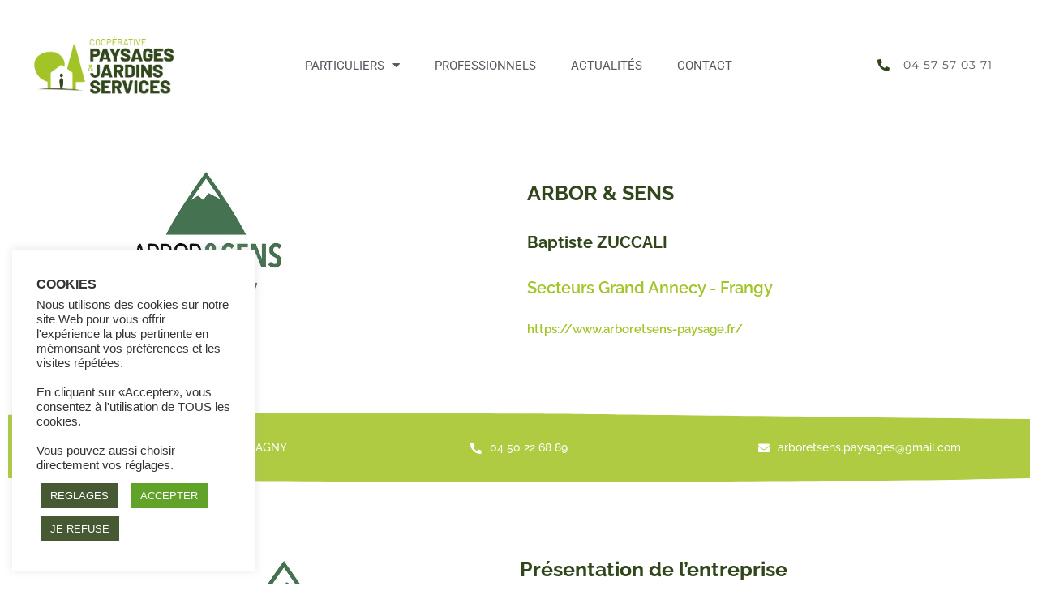

--- FILE ---
content_type: text/html; charset=UTF-8
request_url: https://coop-pjs.fr/coop%C3%A9rateurs/arbor-sens/
body_size: 30666
content:
<!DOCTYPE html>
<html class="html" lang="fr-FR" prefix="og: http://ogp.me/ns# fb: http://ogp.me/ns/fb#">
<head>
	<meta charset="UTF-8">
	<link rel="profile" href="https://gmpg.org/xfn/11">

	<meta name='robots' content='index, follow, max-image-preview:large, max-snippet:-1, max-video-preview:-1' />
	<style>img:is([sizes="auto" i], [sizes^="auto," i]) { contain-intrinsic-size: 3000px 1500px }</style>
	<meta name="viewport" content="width=device-width, initial-scale=1">
	<!-- This site is optimized with the Yoast SEO plugin v26.3 - https://yoast.com/wordpress/plugins/seo/ -->
	<title>ARBOR &amp; SENS - Coopérative Paysages &amp; Jardin Services</title>
	<meta name="description" content="La Coop PJS est une coopérative de 57 paysagistes professionnels qui interviennent sur les secteurs Haute-Savoie, Savoie, Ain et Isère." />
	<link rel="canonical" href="https://coop-pjs.fr/coopérateurs/arbor-sens/" />
	<meta property="og:locale" content="fr_FR" />
	<meta property="og:type" content="article" />
	<meta property="og:title" content="ARBOR &amp; SENS - Coopérative Paysages &amp; Jardin Services" />
	<meta property="og:description" content="La Coop PJS est une coopérative de 57 paysagistes professionnels qui interviennent sur les secteurs Haute-Savoie, Savoie, Ain et Isère." />
	<meta property="og:url" content="https://coop-pjs.fr/coopérateurs/arbor-sens/" />
	<meta property="og:site_name" content="Coopérative Paysages &amp; Jardin Services" />
	<meta property="article:publisher" content="https://www.facebook.com/hspjs74/" />
	<meta property="article:modified_time" content="2024-02-19T11:03:37+00:00" />
	<meta name="twitter:card" content="summary_large_image" />
	<script type="application/ld+json" class="yoast-schema-graph">{"@context":"https://schema.org","@graph":[{"@type":"WebPage","@id":"https://coop-pjs.fr/coopérateurs/arbor-sens/","url":"https://coop-pjs.fr/coopérateurs/arbor-sens/","name":"ARBOR & SENS - Coopérative Paysages &amp; Jardin Services","isPartOf":{"@id":"https://coop-pjs.fr/#website"},"datePublished":"2020-09-16T14:50:56+00:00","dateModified":"2024-02-19T11:03:37+00:00","description":"La Coop PJS est une coopérative de 57 paysagistes professionnels qui interviennent sur les secteurs Haute-Savoie, Savoie, Ain et Isère.","breadcrumb":{"@id":"https://coop-pjs.fr/coopérateurs/arbor-sens/#breadcrumb"},"inLanguage":"fr-FR","potentialAction":[{"@type":"ReadAction","target":["https://coop-pjs.fr/coopérateurs/arbor-sens/"]}]},{"@type":"BreadcrumbList","@id":"https://coop-pjs.fr/coopérateurs/arbor-sens/#breadcrumb","itemListElement":[{"@type":"ListItem","position":1,"name":"Accueil","item":"https://coop-pjs.fr/"},{"@type":"ListItem","position":2,"name":"Coopérateurs","item":"https://coop-pjs.fr/coopérateurs/"},{"@type":"ListItem","position":3,"name":"ARBOR &#038; SENS"}]},{"@type":"WebSite","@id":"https://coop-pjs.fr/#website","url":"https://coop-pjs.fr/","name":"Coopérative Paysages &amp; Jardin Services","description":"Le service au coeur de nos métiers","publisher":{"@id":"https://coop-pjs.fr/#organization"},"potentialAction":[{"@type":"SearchAction","target":{"@type":"EntryPoint","urlTemplate":"https://coop-pjs.fr/?s={search_term_string}"},"query-input":{"@type":"PropertyValueSpecification","valueRequired":true,"valueName":"search_term_string"}}],"inLanguage":"fr-FR"},{"@type":"Organization","@id":"https://coop-pjs.fr/#organization","name":"Coopérative Paysage et Jardin Services","url":"https://coop-pjs.fr/","logo":{"@type":"ImageObject","inLanguage":"fr-FR","@id":"https://coop-pjs.fr/#/schema/logo/image/","url":"https://coop-pjs.fr/wp-content/uploads/2020/07/LOGO_Initiales_fondclair.png","contentUrl":"https://coop-pjs.fr/wp-content/uploads/2020/07/LOGO_Initiales_fondclair.png","width":418,"height":596,"caption":"Coopérative Paysage et Jardin Services"},"image":{"@id":"https://coop-pjs.fr/#/schema/logo/image/"},"sameAs":["https://www.facebook.com/hspjs74/"]}]}</script>
	<!-- / Yoast SEO plugin. -->


<link rel="alternate" type="application/rss+xml" title="Coopérative Paysages &amp; Jardin Services &raquo; Flux" href="https://coop-pjs.fr/feed/" />
<link rel="alternate" type="application/rss+xml" title="Coopérative Paysages &amp; Jardin Services &raquo; Flux des commentaires" href="https://coop-pjs.fr/comments/feed/" />
<script>
window._wpemojiSettings = {"baseUrl":"https:\/\/s.w.org\/images\/core\/emoji\/16.0.1\/72x72\/","ext":".png","svgUrl":"https:\/\/s.w.org\/images\/core\/emoji\/16.0.1\/svg\/","svgExt":".svg","source":{"concatemoji":"https:\/\/coop-pjs.fr\/wp-includes\/js\/wp-emoji-release.min.js?ver=6.8.3"}};
/*! This file is auto-generated */
!function(s,n){var o,i,e;function c(e){try{var t={supportTests:e,timestamp:(new Date).valueOf()};sessionStorage.setItem(o,JSON.stringify(t))}catch(e){}}function p(e,t,n){e.clearRect(0,0,e.canvas.width,e.canvas.height),e.fillText(t,0,0);var t=new Uint32Array(e.getImageData(0,0,e.canvas.width,e.canvas.height).data),a=(e.clearRect(0,0,e.canvas.width,e.canvas.height),e.fillText(n,0,0),new Uint32Array(e.getImageData(0,0,e.canvas.width,e.canvas.height).data));return t.every(function(e,t){return e===a[t]})}function u(e,t){e.clearRect(0,0,e.canvas.width,e.canvas.height),e.fillText(t,0,0);for(var n=e.getImageData(16,16,1,1),a=0;a<n.data.length;a++)if(0!==n.data[a])return!1;return!0}function f(e,t,n,a){switch(t){case"flag":return n(e,"\ud83c\udff3\ufe0f\u200d\u26a7\ufe0f","\ud83c\udff3\ufe0f\u200b\u26a7\ufe0f")?!1:!n(e,"\ud83c\udde8\ud83c\uddf6","\ud83c\udde8\u200b\ud83c\uddf6")&&!n(e,"\ud83c\udff4\udb40\udc67\udb40\udc62\udb40\udc65\udb40\udc6e\udb40\udc67\udb40\udc7f","\ud83c\udff4\u200b\udb40\udc67\u200b\udb40\udc62\u200b\udb40\udc65\u200b\udb40\udc6e\u200b\udb40\udc67\u200b\udb40\udc7f");case"emoji":return!a(e,"\ud83e\udedf")}return!1}function g(e,t,n,a){var r="undefined"!=typeof WorkerGlobalScope&&self instanceof WorkerGlobalScope?new OffscreenCanvas(300,150):s.createElement("canvas"),o=r.getContext("2d",{willReadFrequently:!0}),i=(o.textBaseline="top",o.font="600 32px Arial",{});return e.forEach(function(e){i[e]=t(o,e,n,a)}),i}function t(e){var t=s.createElement("script");t.src=e,t.defer=!0,s.head.appendChild(t)}"undefined"!=typeof Promise&&(o="wpEmojiSettingsSupports",i=["flag","emoji"],n.supports={everything:!0,everythingExceptFlag:!0},e=new Promise(function(e){s.addEventListener("DOMContentLoaded",e,{once:!0})}),new Promise(function(t){var n=function(){try{var e=JSON.parse(sessionStorage.getItem(o));if("object"==typeof e&&"number"==typeof e.timestamp&&(new Date).valueOf()<e.timestamp+604800&&"object"==typeof e.supportTests)return e.supportTests}catch(e){}return null}();if(!n){if("undefined"!=typeof Worker&&"undefined"!=typeof OffscreenCanvas&&"undefined"!=typeof URL&&URL.createObjectURL&&"undefined"!=typeof Blob)try{var e="postMessage("+g.toString()+"("+[JSON.stringify(i),f.toString(),p.toString(),u.toString()].join(",")+"));",a=new Blob([e],{type:"text/javascript"}),r=new Worker(URL.createObjectURL(a),{name:"wpTestEmojiSupports"});return void(r.onmessage=function(e){c(n=e.data),r.terminate(),t(n)})}catch(e){}c(n=g(i,f,p,u))}t(n)}).then(function(e){for(var t in e)n.supports[t]=e[t],n.supports.everything=n.supports.everything&&n.supports[t],"flag"!==t&&(n.supports.everythingExceptFlag=n.supports.everythingExceptFlag&&n.supports[t]);n.supports.everythingExceptFlag=n.supports.everythingExceptFlag&&!n.supports.flag,n.DOMReady=!1,n.readyCallback=function(){n.DOMReady=!0}}).then(function(){return e}).then(function(){var e;n.supports.everything||(n.readyCallback(),(e=n.source||{}).concatemoji?t(e.concatemoji):e.wpemoji&&e.twemoji&&(t(e.twemoji),t(e.wpemoji)))}))}((window,document),window._wpemojiSettings);
</script>
<style id='wp-emoji-styles-inline-css'>

	img.wp-smiley, img.emoji {
		display: inline !important;
		border: none !important;
		box-shadow: none !important;
		height: 1em !important;
		width: 1em !important;
		margin: 0 0.07em !important;
		vertical-align: -0.1em !important;
		background: none !important;
		padding: 0 !important;
	}
</style>
<link rel='stylesheet' id='wp-block-library-css' href='https://coop-pjs.fr/wp-includes/css/dist/block-library/style.min.css?ver=6.8.3' media='all' />
<style id='wp-block-library-theme-inline-css'>
.wp-block-audio :where(figcaption){color:#555;font-size:13px;text-align:center}.is-dark-theme .wp-block-audio :where(figcaption){color:#ffffffa6}.wp-block-audio{margin:0 0 1em}.wp-block-code{border:1px solid #ccc;border-radius:4px;font-family:Menlo,Consolas,monaco,monospace;padding:.8em 1em}.wp-block-embed :where(figcaption){color:#555;font-size:13px;text-align:center}.is-dark-theme .wp-block-embed :where(figcaption){color:#ffffffa6}.wp-block-embed{margin:0 0 1em}.blocks-gallery-caption{color:#555;font-size:13px;text-align:center}.is-dark-theme .blocks-gallery-caption{color:#ffffffa6}:root :where(.wp-block-image figcaption){color:#555;font-size:13px;text-align:center}.is-dark-theme :root :where(.wp-block-image figcaption){color:#ffffffa6}.wp-block-image{margin:0 0 1em}.wp-block-pullquote{border-bottom:4px solid;border-top:4px solid;color:currentColor;margin-bottom:1.75em}.wp-block-pullquote cite,.wp-block-pullquote footer,.wp-block-pullquote__citation{color:currentColor;font-size:.8125em;font-style:normal;text-transform:uppercase}.wp-block-quote{border-left:.25em solid;margin:0 0 1.75em;padding-left:1em}.wp-block-quote cite,.wp-block-quote footer{color:currentColor;font-size:.8125em;font-style:normal;position:relative}.wp-block-quote:where(.has-text-align-right){border-left:none;border-right:.25em solid;padding-left:0;padding-right:1em}.wp-block-quote:where(.has-text-align-center){border:none;padding-left:0}.wp-block-quote.is-large,.wp-block-quote.is-style-large,.wp-block-quote:where(.is-style-plain){border:none}.wp-block-search .wp-block-search__label{font-weight:700}.wp-block-search__button{border:1px solid #ccc;padding:.375em .625em}:where(.wp-block-group.has-background){padding:1.25em 2.375em}.wp-block-separator.has-css-opacity{opacity:.4}.wp-block-separator{border:none;border-bottom:2px solid;margin-left:auto;margin-right:auto}.wp-block-separator.has-alpha-channel-opacity{opacity:1}.wp-block-separator:not(.is-style-wide):not(.is-style-dots){width:100px}.wp-block-separator.has-background:not(.is-style-dots){border-bottom:none;height:1px}.wp-block-separator.has-background:not(.is-style-wide):not(.is-style-dots){height:2px}.wp-block-table{margin:0 0 1em}.wp-block-table td,.wp-block-table th{word-break:normal}.wp-block-table :where(figcaption){color:#555;font-size:13px;text-align:center}.is-dark-theme .wp-block-table :where(figcaption){color:#ffffffa6}.wp-block-video :where(figcaption){color:#555;font-size:13px;text-align:center}.is-dark-theme .wp-block-video :where(figcaption){color:#ffffffa6}.wp-block-video{margin:0 0 1em}:root :where(.wp-block-template-part.has-background){margin-bottom:0;margin-top:0;padding:1.25em 2.375em}
</style>
<style id='classic-theme-styles-inline-css'>
/*! This file is auto-generated */
.wp-block-button__link{color:#fff;background-color:#32373c;border-radius:9999px;box-shadow:none;text-decoration:none;padding:calc(.667em + 2px) calc(1.333em + 2px);font-size:1.125em}.wp-block-file__button{background:#32373c;color:#fff;text-decoration:none}
</style>
<link rel='stylesheet' id='jet-engine-frontend-css' href='https://coop-pjs.fr/wp-content/plugins/jet-engine/assets/css/frontend.css?ver=3.7.7' media='all' />
<style id='global-styles-inline-css'>
:root{--wp--preset--aspect-ratio--square: 1;--wp--preset--aspect-ratio--4-3: 4/3;--wp--preset--aspect-ratio--3-4: 3/4;--wp--preset--aspect-ratio--3-2: 3/2;--wp--preset--aspect-ratio--2-3: 2/3;--wp--preset--aspect-ratio--16-9: 16/9;--wp--preset--aspect-ratio--9-16: 9/16;--wp--preset--color--black: #000000;--wp--preset--color--cyan-bluish-gray: #abb8c3;--wp--preset--color--white: #ffffff;--wp--preset--color--pale-pink: #f78da7;--wp--preset--color--vivid-red: #cf2e2e;--wp--preset--color--luminous-vivid-orange: #ff6900;--wp--preset--color--luminous-vivid-amber: #fcb900;--wp--preset--color--light-green-cyan: #7bdcb5;--wp--preset--color--vivid-green-cyan: #00d084;--wp--preset--color--pale-cyan-blue: #8ed1fc;--wp--preset--color--vivid-cyan-blue: #0693e3;--wp--preset--color--vivid-purple: #9b51e0;--wp--preset--gradient--vivid-cyan-blue-to-vivid-purple: linear-gradient(135deg,rgba(6,147,227,1) 0%,rgb(155,81,224) 100%);--wp--preset--gradient--light-green-cyan-to-vivid-green-cyan: linear-gradient(135deg,rgb(122,220,180) 0%,rgb(0,208,130) 100%);--wp--preset--gradient--luminous-vivid-amber-to-luminous-vivid-orange: linear-gradient(135deg,rgba(252,185,0,1) 0%,rgba(255,105,0,1) 100%);--wp--preset--gradient--luminous-vivid-orange-to-vivid-red: linear-gradient(135deg,rgba(255,105,0,1) 0%,rgb(207,46,46) 100%);--wp--preset--gradient--very-light-gray-to-cyan-bluish-gray: linear-gradient(135deg,rgb(238,238,238) 0%,rgb(169,184,195) 100%);--wp--preset--gradient--cool-to-warm-spectrum: linear-gradient(135deg,rgb(74,234,220) 0%,rgb(151,120,209) 20%,rgb(207,42,186) 40%,rgb(238,44,130) 60%,rgb(251,105,98) 80%,rgb(254,248,76) 100%);--wp--preset--gradient--blush-light-purple: linear-gradient(135deg,rgb(255,206,236) 0%,rgb(152,150,240) 100%);--wp--preset--gradient--blush-bordeaux: linear-gradient(135deg,rgb(254,205,165) 0%,rgb(254,45,45) 50%,rgb(107,0,62) 100%);--wp--preset--gradient--luminous-dusk: linear-gradient(135deg,rgb(255,203,112) 0%,rgb(199,81,192) 50%,rgb(65,88,208) 100%);--wp--preset--gradient--pale-ocean: linear-gradient(135deg,rgb(255,245,203) 0%,rgb(182,227,212) 50%,rgb(51,167,181) 100%);--wp--preset--gradient--electric-grass: linear-gradient(135deg,rgb(202,248,128) 0%,rgb(113,206,126) 100%);--wp--preset--gradient--midnight: linear-gradient(135deg,rgb(2,3,129) 0%,rgb(40,116,252) 100%);--wp--preset--font-size--small: 13px;--wp--preset--font-size--medium: 20px;--wp--preset--font-size--large: 36px;--wp--preset--font-size--x-large: 42px;--wp--preset--spacing--20: 0.44rem;--wp--preset--spacing--30: 0.67rem;--wp--preset--spacing--40: 1rem;--wp--preset--spacing--50: 1.5rem;--wp--preset--spacing--60: 2.25rem;--wp--preset--spacing--70: 3.38rem;--wp--preset--spacing--80: 5.06rem;--wp--preset--shadow--natural: 6px 6px 9px rgba(0, 0, 0, 0.2);--wp--preset--shadow--deep: 12px 12px 50px rgba(0, 0, 0, 0.4);--wp--preset--shadow--sharp: 6px 6px 0px rgba(0, 0, 0, 0.2);--wp--preset--shadow--outlined: 6px 6px 0px -3px rgba(255, 255, 255, 1), 6px 6px rgba(0, 0, 0, 1);--wp--preset--shadow--crisp: 6px 6px 0px rgba(0, 0, 0, 1);}:where(.is-layout-flex){gap: 0.5em;}:where(.is-layout-grid){gap: 0.5em;}body .is-layout-flex{display: flex;}.is-layout-flex{flex-wrap: wrap;align-items: center;}.is-layout-flex > :is(*, div){margin: 0;}body .is-layout-grid{display: grid;}.is-layout-grid > :is(*, div){margin: 0;}:where(.wp-block-columns.is-layout-flex){gap: 2em;}:where(.wp-block-columns.is-layout-grid){gap: 2em;}:where(.wp-block-post-template.is-layout-flex){gap: 1.25em;}:where(.wp-block-post-template.is-layout-grid){gap: 1.25em;}.has-black-color{color: var(--wp--preset--color--black) !important;}.has-cyan-bluish-gray-color{color: var(--wp--preset--color--cyan-bluish-gray) !important;}.has-white-color{color: var(--wp--preset--color--white) !important;}.has-pale-pink-color{color: var(--wp--preset--color--pale-pink) !important;}.has-vivid-red-color{color: var(--wp--preset--color--vivid-red) !important;}.has-luminous-vivid-orange-color{color: var(--wp--preset--color--luminous-vivid-orange) !important;}.has-luminous-vivid-amber-color{color: var(--wp--preset--color--luminous-vivid-amber) !important;}.has-light-green-cyan-color{color: var(--wp--preset--color--light-green-cyan) !important;}.has-vivid-green-cyan-color{color: var(--wp--preset--color--vivid-green-cyan) !important;}.has-pale-cyan-blue-color{color: var(--wp--preset--color--pale-cyan-blue) !important;}.has-vivid-cyan-blue-color{color: var(--wp--preset--color--vivid-cyan-blue) !important;}.has-vivid-purple-color{color: var(--wp--preset--color--vivid-purple) !important;}.has-black-background-color{background-color: var(--wp--preset--color--black) !important;}.has-cyan-bluish-gray-background-color{background-color: var(--wp--preset--color--cyan-bluish-gray) !important;}.has-white-background-color{background-color: var(--wp--preset--color--white) !important;}.has-pale-pink-background-color{background-color: var(--wp--preset--color--pale-pink) !important;}.has-vivid-red-background-color{background-color: var(--wp--preset--color--vivid-red) !important;}.has-luminous-vivid-orange-background-color{background-color: var(--wp--preset--color--luminous-vivid-orange) !important;}.has-luminous-vivid-amber-background-color{background-color: var(--wp--preset--color--luminous-vivid-amber) !important;}.has-light-green-cyan-background-color{background-color: var(--wp--preset--color--light-green-cyan) !important;}.has-vivid-green-cyan-background-color{background-color: var(--wp--preset--color--vivid-green-cyan) !important;}.has-pale-cyan-blue-background-color{background-color: var(--wp--preset--color--pale-cyan-blue) !important;}.has-vivid-cyan-blue-background-color{background-color: var(--wp--preset--color--vivid-cyan-blue) !important;}.has-vivid-purple-background-color{background-color: var(--wp--preset--color--vivid-purple) !important;}.has-black-border-color{border-color: var(--wp--preset--color--black) !important;}.has-cyan-bluish-gray-border-color{border-color: var(--wp--preset--color--cyan-bluish-gray) !important;}.has-white-border-color{border-color: var(--wp--preset--color--white) !important;}.has-pale-pink-border-color{border-color: var(--wp--preset--color--pale-pink) !important;}.has-vivid-red-border-color{border-color: var(--wp--preset--color--vivid-red) !important;}.has-luminous-vivid-orange-border-color{border-color: var(--wp--preset--color--luminous-vivid-orange) !important;}.has-luminous-vivid-amber-border-color{border-color: var(--wp--preset--color--luminous-vivid-amber) !important;}.has-light-green-cyan-border-color{border-color: var(--wp--preset--color--light-green-cyan) !important;}.has-vivid-green-cyan-border-color{border-color: var(--wp--preset--color--vivid-green-cyan) !important;}.has-pale-cyan-blue-border-color{border-color: var(--wp--preset--color--pale-cyan-blue) !important;}.has-vivid-cyan-blue-border-color{border-color: var(--wp--preset--color--vivid-cyan-blue) !important;}.has-vivid-purple-border-color{border-color: var(--wp--preset--color--vivid-purple) !important;}.has-vivid-cyan-blue-to-vivid-purple-gradient-background{background: var(--wp--preset--gradient--vivid-cyan-blue-to-vivid-purple) !important;}.has-light-green-cyan-to-vivid-green-cyan-gradient-background{background: var(--wp--preset--gradient--light-green-cyan-to-vivid-green-cyan) !important;}.has-luminous-vivid-amber-to-luminous-vivid-orange-gradient-background{background: var(--wp--preset--gradient--luminous-vivid-amber-to-luminous-vivid-orange) !important;}.has-luminous-vivid-orange-to-vivid-red-gradient-background{background: var(--wp--preset--gradient--luminous-vivid-orange-to-vivid-red) !important;}.has-very-light-gray-to-cyan-bluish-gray-gradient-background{background: var(--wp--preset--gradient--very-light-gray-to-cyan-bluish-gray) !important;}.has-cool-to-warm-spectrum-gradient-background{background: var(--wp--preset--gradient--cool-to-warm-spectrum) !important;}.has-blush-light-purple-gradient-background{background: var(--wp--preset--gradient--blush-light-purple) !important;}.has-blush-bordeaux-gradient-background{background: var(--wp--preset--gradient--blush-bordeaux) !important;}.has-luminous-dusk-gradient-background{background: var(--wp--preset--gradient--luminous-dusk) !important;}.has-pale-ocean-gradient-background{background: var(--wp--preset--gradient--pale-ocean) !important;}.has-electric-grass-gradient-background{background: var(--wp--preset--gradient--electric-grass) !important;}.has-midnight-gradient-background{background: var(--wp--preset--gradient--midnight) !important;}.has-small-font-size{font-size: var(--wp--preset--font-size--small) !important;}.has-medium-font-size{font-size: var(--wp--preset--font-size--medium) !important;}.has-large-font-size{font-size: var(--wp--preset--font-size--large) !important;}.has-x-large-font-size{font-size: var(--wp--preset--font-size--x-large) !important;}
:where(.wp-block-post-template.is-layout-flex){gap: 1.25em;}:where(.wp-block-post-template.is-layout-grid){gap: 1.25em;}
:where(.wp-block-columns.is-layout-flex){gap: 2em;}:where(.wp-block-columns.is-layout-grid){gap: 2em;}
:root :where(.wp-block-pullquote){font-size: 1.5em;line-height: 1.6;}
</style>
<link rel='stylesheet' id='contact-form-7-css' href='https://coop-pjs.fr/wp-content/plugins/contact-form-7/includes/css/styles.css?ver=6.1.3' media='all' />
<link rel='stylesheet' id='cookie-law-info-css' href='https://coop-pjs.fr/wp-content/plugins/cookie-law-info/legacy/public/css/cookie-law-info-public.css?ver=3.3.5' media='all' />
<link rel='stylesheet' id='cookie-law-info-gdpr-css' href='https://coop-pjs.fr/wp-content/plugins/cookie-law-info/legacy/public/css/cookie-law-info-gdpr.css?ver=3.3.5' media='all' />
<link rel='stylesheet' id='font-awesome-css' href='https://coop-pjs.fr/wp-content/themes/oceanwp/assets/fonts/fontawesome/css/all.min.css?ver=6.7.2' media='all' />
<link rel='stylesheet' id='simple-line-icons-css' href='https://coop-pjs.fr/wp-content/themes/oceanwp/assets/css/third/simple-line-icons.min.css?ver=2.4.0' media='all' />
<link rel='stylesheet' id='oceanwp-style-css' href='https://coop-pjs.fr/wp-content/themes/oceanwp/assets/css/style.min.css?ver=4.1.3' media='all' />
<style id='oceanwp-style-inline-css'>
body div.wpforms-container-full .wpforms-form input[type=submit]:hover,
			body div.wpforms-container-full .wpforms-form input[type=submit]:active,
			body div.wpforms-container-full .wpforms-form button[type=submit]:hover,
			body div.wpforms-container-full .wpforms-form button[type=submit]:active,
			body div.wpforms-container-full .wpforms-form .wpforms-page-button:hover,
			body div.wpforms-container-full .wpforms-form .wpforms-page-button:active,
			body .wp-core-ui div.wpforms-container-full .wpforms-form input[type=submit]:hover,
			body .wp-core-ui div.wpforms-container-full .wpforms-form input[type=submit]:active,
			body .wp-core-ui div.wpforms-container-full .wpforms-form button[type=submit]:hover,
			body .wp-core-ui div.wpforms-container-full .wpforms-form button[type=submit]:active,
			body .wp-core-ui div.wpforms-container-full .wpforms-form .wpforms-page-button:hover,
			body .wp-core-ui div.wpforms-container-full .wpforms-form .wpforms-page-button:active {
					background: linear-gradient(0deg, rgba(0, 0, 0, 0.2), rgba(0, 0, 0, 0.2)), var(--wpforms-button-background-color-alt, var(--wpforms-button-background-color)) !important;
			}
</style>
<link rel='stylesheet' id='e-animation-shrink-css' href='https://coop-pjs.fr/wp-content/plugins/elementor/assets/lib/animations/styles/e-animation-shrink.min.css?ver=3.32.5' media='all' />
<link rel='stylesheet' id='elementor-frontend-css' href='https://coop-pjs.fr/wp-content/plugins/elementor/assets/css/frontend.min.css?ver=3.32.5' media='all' />
<style id='elementor-frontend-inline-css'>
.elementor-kit-65{--e-global-color-primary:#6EC1E4;--e-global-color-secondary:#54595F;--e-global-color-text:#7A7A7A;--e-global-color-accent:#61CE70;--e-global-color-553aa50:#4054B2;--e-global-color-66c2ccb8:#23A455;--e-global-color-bb159b7:#000;--e-global-color-734381d9:#FFF;--e-global-typography-primary-font-family:"Roboto";--e-global-typography-primary-font-weight:600;--e-global-typography-secondary-font-family:"Roboto Slab";--e-global-typography-secondary-font-weight:400;--e-global-typography-text-font-family:"Roboto";--e-global-typography-text-font-weight:400;--e-global-typography-accent-font-family:"Roboto";--e-global-typography-accent-font-weight:500;}.elementor-kit-65 e-page-transition{background-color:#FFBC7D;}.elementor-kit-65 a{color:#31461B;}.elementor-kit-65 a:hover{color:#A2C426;}.elementor-section.elementor-section-boxed > .elementor-container{max-width:1140px;}.e-con{--container-max-width:1140px;}.elementor-widget:not(:last-child){margin-block-end:20px;}.elementor-element{--widgets-spacing:20px 20px;--widgets-spacing-row:20px;--widgets-spacing-column:20px;}{}h1.entry-title{display:var(--page-title-display);}@media(max-width:1024px){.elementor-section.elementor-section-boxed > .elementor-container{max-width:1024px;}.e-con{--container-max-width:1024px;}}@media(max-width:767px){.elementor-section.elementor-section-boxed > .elementor-container{max-width:767px;}.e-con{--container-max-width:767px;}}
.elementor-51 .elementor-element.elementor-element-dd5b20b > .elementor-container > .elementor-column > .elementor-widget-wrap{align-content:center;align-items:center;}.elementor-bc-flex-widget .elementor-51 .elementor-element.elementor-element-015d6ed.elementor-column .elementor-widget-wrap{align-items:flex-start;}.elementor-51 .elementor-element.elementor-element-015d6ed.elementor-column.elementor-element[data-element_type="column"] > .elementor-widget-wrap.elementor-element-populated{align-content:flex-start;align-items:flex-start;}.elementor-widget-image .widget-image-caption{color:var( --e-global-color-text );font-family:var( --e-global-typography-text-font-family ), Sans-serif;font-weight:var( --e-global-typography-text-font-weight );}.elementor-51 .elementor-element.elementor-element-41ad5fc2 img{width:90%;}.elementor-bc-flex-widget .elementor-51 .elementor-element.elementor-element-3b1df9c.elementor-column .elementor-widget-wrap{align-items:center;}.elementor-51 .elementor-element.elementor-element-3b1df9c.elementor-column.elementor-element[data-element_type="column"] > .elementor-widget-wrap.elementor-element-populated{align-content:center;align-items:center;}.elementor-widget-nav-menu .elementor-nav-menu .elementor-item{font-family:var( --e-global-typography-primary-font-family ), Sans-serif;font-weight:var( --e-global-typography-primary-font-weight );}.elementor-widget-nav-menu .elementor-nav-menu--main .elementor-item{color:var( --e-global-color-text );fill:var( --e-global-color-text );}.elementor-widget-nav-menu .elementor-nav-menu--main .elementor-item:hover,
					.elementor-widget-nav-menu .elementor-nav-menu--main .elementor-item.elementor-item-active,
					.elementor-widget-nav-menu .elementor-nav-menu--main .elementor-item.highlighted,
					.elementor-widget-nav-menu .elementor-nav-menu--main .elementor-item:focus{color:var( --e-global-color-accent );fill:var( --e-global-color-accent );}.elementor-widget-nav-menu .elementor-nav-menu--main:not(.e--pointer-framed) .elementor-item:before,
					.elementor-widget-nav-menu .elementor-nav-menu--main:not(.e--pointer-framed) .elementor-item:after{background-color:var( --e-global-color-accent );}.elementor-widget-nav-menu .e--pointer-framed .elementor-item:before,
					.elementor-widget-nav-menu .e--pointer-framed .elementor-item:after{border-color:var( --e-global-color-accent );}.elementor-widget-nav-menu{--e-nav-menu-divider-color:var( --e-global-color-text );}.elementor-widget-nav-menu .elementor-nav-menu--dropdown .elementor-item, .elementor-widget-nav-menu .elementor-nav-menu--dropdown  .elementor-sub-item{font-family:var( --e-global-typography-accent-font-family ), Sans-serif;font-weight:var( --e-global-typography-accent-font-weight );}.elementor-51 .elementor-element.elementor-element-5719fba2 .elementor-menu-toggle{margin:0 auto;background-color:#FFFFFF;border-width:0px;border-radius:0px;}.elementor-51 .elementor-element.elementor-element-5719fba2 .elementor-nav-menu .elementor-item{font-size:15px;font-weight:400;text-transform:uppercase;}.elementor-51 .elementor-element.elementor-element-5719fba2 .elementor-nav-menu--main .elementor-item{color:#54595f;fill:#54595f;padding-top:35px;padding-bottom:35px;}.elementor-51 .elementor-element.elementor-element-5719fba2 .elementor-nav-menu--main .elementor-item:hover,
					.elementor-51 .elementor-element.elementor-element-5719fba2 .elementor-nav-menu--main .elementor-item.elementor-item-active,
					.elementor-51 .elementor-element.elementor-element-5719fba2 .elementor-nav-menu--main .elementor-item.highlighted,
					.elementor-51 .elementor-element.elementor-element-5719fba2 .elementor-nav-menu--main .elementor-item:focus{color:#A2C426;fill:#A2C426;}.elementor-51 .elementor-element.elementor-element-5719fba2 .elementor-nav-menu--main:not(.e--pointer-framed) .elementor-item:before,
					.elementor-51 .elementor-element.elementor-element-5719fba2 .elementor-nav-menu--main:not(.e--pointer-framed) .elementor-item:after{background-color:#A2C426;}.elementor-51 .elementor-element.elementor-element-5719fba2 .e--pointer-framed .elementor-item:before,
					.elementor-51 .elementor-element.elementor-element-5719fba2 .e--pointer-framed .elementor-item:after{border-color:#A2C426;}.elementor-51 .elementor-element.elementor-element-5719fba2 .e--pointer-framed .elementor-item:before{border-width:2px;}.elementor-51 .elementor-element.elementor-element-5719fba2 .e--pointer-framed.e--animation-draw .elementor-item:before{border-width:0 0 2px 2px;}.elementor-51 .elementor-element.elementor-element-5719fba2 .e--pointer-framed.e--animation-draw .elementor-item:after{border-width:2px 2px 0 0;}.elementor-51 .elementor-element.elementor-element-5719fba2 .e--pointer-framed.e--animation-corners .elementor-item:before{border-width:2px 0 0 2px;}.elementor-51 .elementor-element.elementor-element-5719fba2 .e--pointer-framed.e--animation-corners .elementor-item:after{border-width:0 2px 2px 0;}.elementor-51 .elementor-element.elementor-element-5719fba2 .e--pointer-underline .elementor-item:after,
					 .elementor-51 .elementor-element.elementor-element-5719fba2 .e--pointer-overline .elementor-item:before,
					 .elementor-51 .elementor-element.elementor-element-5719fba2 .e--pointer-double-line .elementor-item:before,
					 .elementor-51 .elementor-element.elementor-element-5719fba2 .e--pointer-double-line .elementor-item:after{height:2px;}.elementor-51 .elementor-element.elementor-element-5719fba2{--e-nav-menu-horizontal-menu-item-margin:calc( 3px / 2 );--nav-menu-icon-size:40px;}.elementor-51 .elementor-element.elementor-element-5719fba2 .elementor-nav-menu--main:not(.elementor-nav-menu--layout-horizontal) .elementor-nav-menu > li:not(:last-child){margin-bottom:3px;}.elementor-51 .elementor-element.elementor-element-5719fba2 .elementor-nav-menu--dropdown a, .elementor-51 .elementor-element.elementor-element-5719fba2 .elementor-menu-toggle{color:#54595F;fill:#54595F;}.elementor-51 .elementor-element.elementor-element-5719fba2 .elementor-nav-menu--dropdown{background-color:#f2f2f2;}.elementor-51 .elementor-element.elementor-element-5719fba2 .elementor-nav-menu--dropdown a:hover,
					.elementor-51 .elementor-element.elementor-element-5719fba2 .elementor-nav-menu--dropdown a:focus,
					.elementor-51 .elementor-element.elementor-element-5719fba2 .elementor-nav-menu--dropdown a.elementor-item-active,
					.elementor-51 .elementor-element.elementor-element-5719fba2 .elementor-nav-menu--dropdown a.highlighted,
					.elementor-51 .elementor-element.elementor-element-5719fba2 .elementor-menu-toggle:hover,
					.elementor-51 .elementor-element.elementor-element-5719fba2 .elementor-menu-toggle:focus{color:#A2C426;}.elementor-51 .elementor-element.elementor-element-5719fba2 .elementor-nav-menu--dropdown a:hover,
					.elementor-51 .elementor-element.elementor-element-5719fba2 .elementor-nav-menu--dropdown a:focus,
					.elementor-51 .elementor-element.elementor-element-5719fba2 .elementor-nav-menu--dropdown a.elementor-item-active,
					.elementor-51 .elementor-element.elementor-element-5719fba2 .elementor-nav-menu--dropdown a.highlighted{background-color:#FBFBFB;}.elementor-51 .elementor-element.elementor-element-5719fba2 .elementor-nav-menu--dropdown .elementor-item, .elementor-51 .elementor-element.elementor-element-5719fba2 .elementor-nav-menu--dropdown  .elementor-sub-item{font-family:"Raleway", Sans-serif;font-size:14px;font-weight:600;}.elementor-51 .elementor-element.elementor-element-5719fba2 div.elementor-menu-toggle{color:#54595F;}.elementor-51 .elementor-element.elementor-element-5719fba2 div.elementor-menu-toggle svg{fill:#54595F;}.elementor-51 .elementor-element.elementor-element-5719fba2 div.elementor-menu-toggle:hover, .elementor-51 .elementor-element.elementor-element-5719fba2 div.elementor-menu-toggle:focus{color:#A2C426;}.elementor-51 .elementor-element.elementor-element-5719fba2 div.elementor-menu-toggle:hover svg, .elementor-51 .elementor-element.elementor-element-5719fba2 div.elementor-menu-toggle:focus svg{fill:#A2C426;}.elementor-bc-flex-widget .elementor-51 .elementor-element.elementor-element-edb433a.elementor-column .elementor-widget-wrap{align-items:center;}.elementor-51 .elementor-element.elementor-element-edb433a.elementor-column.elementor-element[data-element_type="column"] > .elementor-widget-wrap.elementor-element-populated{align-content:center;align-items:center;}.elementor-widget-icon-list .elementor-icon-list-item:not(:last-child):after{border-color:var( --e-global-color-text );}.elementor-widget-icon-list .elementor-icon-list-icon i{color:var( --e-global-color-primary );}.elementor-widget-icon-list .elementor-icon-list-icon svg{fill:var( --e-global-color-primary );}.elementor-widget-icon-list .elementor-icon-list-item > .elementor-icon-list-text, .elementor-widget-icon-list .elementor-icon-list-item > a{font-family:var( --e-global-typography-text-font-family ), Sans-serif;font-weight:var( --e-global-typography-text-font-weight );}.elementor-widget-icon-list .elementor-icon-list-text{color:var( --e-global-color-secondary );}.elementor-51 .elementor-element.elementor-element-643457c6 > .elementor-widget-container{border-style:solid;border-width:0px 0px 0px 1px;border-color:#54595F;}.elementor-51 .elementor-element.elementor-element-643457c6 .elementor-icon-list-items:not(.elementor-inline-items) .elementor-icon-list-item:not(:last-child){padding-block-end:calc(0px/2);}.elementor-51 .elementor-element.elementor-element-643457c6 .elementor-icon-list-items:not(.elementor-inline-items) .elementor-icon-list-item:not(:first-child){margin-block-start:calc(0px/2);}.elementor-51 .elementor-element.elementor-element-643457c6 .elementor-icon-list-items.elementor-inline-items .elementor-icon-list-item{margin-inline:calc(0px/2);}.elementor-51 .elementor-element.elementor-element-643457c6 .elementor-icon-list-items.elementor-inline-items{margin-inline:calc(-0px/2);}.elementor-51 .elementor-element.elementor-element-643457c6 .elementor-icon-list-items.elementor-inline-items .elementor-icon-list-item:after{inset-inline-end:calc(-0px/2);}.elementor-51 .elementor-element.elementor-element-643457c6 .elementor-icon-list-icon i{color:#31461B;transition:color 0.3s;}.elementor-51 .elementor-element.elementor-element-643457c6 .elementor-icon-list-icon svg{fill:#31461B;transition:fill 0.3s;}.elementor-51 .elementor-element.elementor-element-643457c6{--e-icon-list-icon-size:15px;--icon-vertical-offset:0px;}.elementor-51 .elementor-element.elementor-element-643457c6 .elementor-icon-list-icon{padding-inline-end:10px;}.elementor-51 .elementor-element.elementor-element-643457c6 .elementor-icon-list-item > .elementor-icon-list-text, .elementor-51 .elementor-element.elementor-element-643457c6 .elementor-icon-list-item > a{font-family:"Montserrat", Sans-serif;font-size:14px;letter-spacing:1px;}.elementor-51 .elementor-element.elementor-element-643457c6 .elementor-icon-list-text{color:#54595F;transition:color 0.3s;}.elementor-theme-builder-content-area{height:400px;}.elementor-location-header:before, .elementor-location-footer:before{content:"";display:table;clear:both;}@media(max-width:1024px){.elementor-51 .elementor-element.elementor-element-5719fba2 .elementor-nav-menu .elementor-item{font-size:13px;}.elementor-51 .elementor-element.elementor-element-5719fba2{--e-nav-menu-horizontal-menu-item-margin:calc( 0px / 2 );}.elementor-51 .elementor-element.elementor-element-5719fba2 .elementor-nav-menu--main:not(.elementor-nav-menu--layout-horizontal) .elementor-nav-menu > li:not(:last-child){margin-bottom:0px;}}@media(min-width:768px){.elementor-51 .elementor-element.elementor-element-015d6ed{width:20%;}.elementor-51 .elementor-element.elementor-element-3b1df9c{width:59.976%;}.elementor-51 .elementor-element.elementor-element-edb433a{width:20%;}}@media(max-width:1024px) and (min-width:768px){.elementor-51 .elementor-element.elementor-element-015d6ed{width:30%;}.elementor-51 .elementor-element.elementor-element-3b1df9c{width:40%;}.elementor-51 .elementor-element.elementor-element-edb433a{width:30%;}}@media(max-width:767px){.elementor-51 .elementor-element.elementor-element-41ad5fc2 img{width:55%;}.elementor-51 .elementor-element.elementor-element-5719fba2 .elementor-nav-menu--main > .elementor-nav-menu > li > .elementor-nav-menu--dropdown, .elementor-51 .elementor-element.elementor-element-5719fba2 .elementor-nav-menu__container.elementor-nav-menu--dropdown{margin-top:31px !important;}.elementor-51 .elementor-element.elementor-element-643457c6 > .elementor-widget-container{border-width:0px 0px 0px 0px;}}
.elementor-122 .elementor-element.elementor-element-cd5a415{--spacer-size:50px;}.elementor-122 .elementor-element.elementor-element-4e726e9:not(.elementor-motion-effects-element-type-background), .elementor-122 .elementor-element.elementor-element-4e726e9 > .elementor-motion-effects-container > .elementor-motion-effects-layer{background-color:rgba(122, 122, 122, 0.05);}.elementor-122 .elementor-element.elementor-element-4e726e9{border-style:solid;border-width:0px 0px 0px 0px;border-color:rgba(235, 235, 235, 0);transition:background 0.3s, border 0.3s, border-radius 0.3s, box-shadow 0.3s;padding:24px 0px 0px 0px;}.elementor-122 .elementor-element.elementor-element-4e726e9 > .elementor-background-overlay{transition:background 0.3s, border-radius 0.3s, opacity 0.3s;}.elementor-widget-text-editor{font-family:var( --e-global-typography-text-font-family ), Sans-serif;font-weight:var( --e-global-typography-text-font-weight );color:var( --e-global-color-text );}.elementor-widget-text-editor.elementor-drop-cap-view-stacked .elementor-drop-cap{background-color:var( --e-global-color-primary );}.elementor-widget-text-editor.elementor-drop-cap-view-framed .elementor-drop-cap, .elementor-widget-text-editor.elementor-drop-cap-view-default .elementor-drop-cap{color:var( --e-global-color-primary );border-color:var( --e-global-color-primary );}.elementor-122 .elementor-element.elementor-element-27a09e4{text-align:center;font-family:"Raleway", Sans-serif;}.elementor-122 .elementor-element.elementor-element-c4968af > .elementor-widget-container{padding:0px 80px 0px 80px;}.elementor-122 .elementor-element.elementor-element-c4968af{text-align:left;font-family:"Raleway", Sans-serif;font-size:13px;}.elementor-bc-flex-widget .elementor-122 .elementor-element.elementor-element-ee7a53c.elementor-column .elementor-widget-wrap{align-items:flex-start;}.elementor-122 .elementor-element.elementor-element-ee7a53c.elementor-column.elementor-element[data-element_type="column"] > .elementor-widget-wrap.elementor-element-populated{align-content:flex-start;align-items:flex-start;}.elementor-122 .elementor-element.elementor-element-dc53c2b{text-align:center;font-family:"Raleway", Sans-serif;}.elementor-122 .elementor-element.elementor-element-204b031 > .elementor-widget-container{padding:0px 0px 0px 140px;}.elementor-122 .elementor-element.elementor-element-204b031{text-align:left;font-family:"Raleway", Sans-serif;font-size:12px;}.elementor-122 .elementor-element.elementor-element-e21965a{--spacer-size:10px;}.elementor-bc-flex-widget .elementor-122 .elementor-element.elementor-element-38460a4.elementor-column .elementor-widget-wrap{align-items:flex-start;}.elementor-122 .elementor-element.elementor-element-38460a4.elementor-column.elementor-element[data-element_type="column"] > .elementor-widget-wrap.elementor-element-populated{align-content:flex-start;align-items:flex-start;}.elementor-122 .elementor-element.elementor-element-21fe742 > .elementor-widget-container{padding:0px 0px 0px 0px;}.elementor-122 .elementor-element.elementor-element-21fe742{text-align:center;font-family:"Raleway", Sans-serif;}.elementor-122 .elementor-element.elementor-element-74da5e1 > .elementor-widget-container{padding:0px 80px 0px 80px;}.elementor-122 .elementor-element.elementor-element-74da5e1{text-align:left;font-family:"Raleway", Sans-serif;font-size:13px;}.elementor-122 .elementor-element.elementor-element-22f6581{--grid-template-columns:repeat(0, auto);--icon-size:35px;--grid-column-gap:0px;--grid-row-gap:0px;}.elementor-122 .elementor-element.elementor-element-22f6581 .elementor-widget-container{text-align:center;}.elementor-122 .elementor-element.elementor-element-22f6581 > .elementor-widget-container{padding:0px 0px 0px 0px;}.elementor-122 .elementor-element.elementor-element-22f6581 .elementor-social-icon{background-color:rgba(122, 122, 122, 0);--icon-padding:0em;}.elementor-122 .elementor-element.elementor-element-22f6581 .elementor-social-icon i{color:#A2C426;}.elementor-122 .elementor-element.elementor-element-22f6581 .elementor-social-icon svg{fill:#A2C426;}.elementor-122 .elementor-element.elementor-element-22f6581 .elementor-social-icon:hover{background-color:#FFFFFF;}.elementor-122 .elementor-element.elementor-element-22f6581 .elementor-social-icon:hover i{color:#31461B;}.elementor-122 .elementor-element.elementor-element-22f6581 .elementor-social-icon:hover svg{fill:#31461B;}.elementor-122 .elementor-element.elementor-element-cec2d28:not(.elementor-motion-effects-element-type-background), .elementor-122 .elementor-element.elementor-element-cec2d28 > .elementor-motion-effects-container > .elementor-motion-effects-layer{background-color:rgba(122, 122, 122, 0.13);}.elementor-122 .elementor-element.elementor-element-cec2d28{border-style:solid;border-color:#7A7A7A;transition:background 0.3s, border 0.3s, border-radius 0.3s, box-shadow 0.3s;padding:13px 0px 0px 0px;}.elementor-122 .elementor-element.elementor-element-cec2d28, .elementor-122 .elementor-element.elementor-element-cec2d28 > .elementor-background-overlay{border-radius:0px 0px 0px 0px;}.elementor-122 .elementor-element.elementor-element-cec2d28 > .elementor-background-overlay{transition:background 0.3s, border-radius 0.3s, opacity 0.3s;}.elementor-122 .elementor-element.elementor-element-e9acecb{margin-top:-10px;margin-bottom:0px;}.elementor-widget-image .widget-image-caption{color:var( --e-global-color-text );font-family:var( --e-global-typography-text-font-family ), Sans-serif;font-weight:var( --e-global-typography-text-font-weight );}.elementor-122 .elementor-element.elementor-element-102bac9 > .elementor-widget-container{margin:0px 0px 0px 0px;padding:0px 0px 0px 0px;}.elementor-122 .elementor-element.elementor-element-102bac9{text-align:right;}.elementor-122 .elementor-element.elementor-element-102bac9 img{width:20%;}.elementor-122 .elementor-element.elementor-element-57d8fb6 > .elementor-widget-container{margin:0px 0px 0px 0px;padding:0px 0px 0px 0px;}.elementor-122 .elementor-element.elementor-element-57d8fb6{text-align:left;}.elementor-122 .elementor-element.elementor-element-57d8fb6 img{width:10%;}.elementor-122 .elementor-element.elementor-element-677403f > .elementor-widget-container{padding:5px 0px 0px 0px;}.elementor-122 .elementor-element.elementor-element-677403f{text-align:center;font-family:"Raleway", Sans-serif;font-size:12px;font-weight:400;color:#7A7A7A;}.elementor-theme-builder-content-area{height:400px;}.elementor-location-header:before, .elementor-location-footer:before{content:"";display:table;clear:both;}@media(max-width:1024px){.elementor-bc-flex-widget .elementor-122 .elementor-element.elementor-element-d64e36b.elementor-column .elementor-widget-wrap{align-items:flex-start;}.elementor-122 .elementor-element.elementor-element-d64e36b.elementor-column.elementor-element[data-element_type="column"] > .elementor-widget-wrap.elementor-element-populated{align-content:flex-start;align-items:flex-start;}.elementor-122 .elementor-element.elementor-element-d64e36b.elementor-column > .elementor-widget-wrap{justify-content:center;}.elementor-122 .elementor-element.elementor-element-27a09e4 > .elementor-widget-container{margin:0px 0px 0px 0px;padding:0px 0px 0px 0px;}.elementor-122 .elementor-element.elementor-element-27a09e4{text-align:center;}.elementor-122 .elementor-element.elementor-element-c4968af > .elementor-widget-container{margin:0px 0px 0px 0px;padding:0px 0px 0px 0px;}.elementor-122 .elementor-element.elementor-element-c4968af{text-align:center;}.elementor-bc-flex-widget .elementor-122 .elementor-element.elementor-element-ee7a53c.elementor-column .elementor-widget-wrap{align-items:flex-start;}.elementor-122 .elementor-element.elementor-element-ee7a53c.elementor-column.elementor-element[data-element_type="column"] > .elementor-widget-wrap.elementor-element-populated{align-content:flex-start;align-items:flex-start;}.elementor-122 .elementor-element.elementor-element-ee7a53c.elementor-column > .elementor-widget-wrap{justify-content:center;}.elementor-122 .elementor-element.elementor-element-dc53c2b > .elementor-widget-container{margin:0px 0px 0px 0px;padding:0px 0px 0px 0px;}.elementor-122 .elementor-element.elementor-element-dc53c2b{text-align:center;}.elementor-122 .elementor-element.elementor-element-204b031 > .elementor-widget-container{margin:0px 0px 0px 0px;padding:0px 0px 0px 0px;}.elementor-122 .elementor-element.elementor-element-204b031{text-align:center;}.elementor-bc-flex-widget .elementor-122 .elementor-element.elementor-element-38460a4.elementor-column .elementor-widget-wrap{align-items:flex-start;}.elementor-122 .elementor-element.elementor-element-38460a4.elementor-column.elementor-element[data-element_type="column"] > .elementor-widget-wrap.elementor-element-populated{align-content:flex-start;align-items:flex-start;}.elementor-122 .elementor-element.elementor-element-38460a4.elementor-column > .elementor-widget-wrap{justify-content:center;}.elementor-122 .elementor-element.elementor-element-21fe742 > .elementor-widget-container{margin:0px 0px 0px 0px;padding:0px 0px 0px 0px;}.elementor-122 .elementor-element.elementor-element-21fe742{text-align:center;}.elementor-122 .elementor-element.elementor-element-74da5e1 > .elementor-widget-container{margin:0px 0px 0px 0px;padding:0px 0px 0px 0px;}.elementor-122 .elementor-element.elementor-element-74da5e1{text-align:center;}.elementor-122 .elementor-element.elementor-element-22f6581 .elementor-widget-container{text-align:center;}}@media(max-width:767px){.elementor-122 .elementor-element.elementor-element-d64e36b > .elementor-element-populated{padding:20px 0px 0px 0px;}.elementor-122 .elementor-element.elementor-element-c4968af > .elementor-widget-container{padding:0px 30px 0px 30px;}.elementor-122 .elementor-element.elementor-element-ee7a53c > .elementor-element-populated{padding:25px 0px 0px 0px;}.elementor-122 .elementor-element.elementor-element-38460a4 > .elementor-element-populated{padding:0px 0px 30px 0px;}.elementor-122 .elementor-element.elementor-element-102bac9{text-align:center;}.elementor-122 .elementor-element.elementor-element-57d8fb6{text-align:center;}}
.elementor-530 .elementor-element.elementor-element-79f76e5f{padding:0px 0px 0px 0px;}.elementor-530 .elementor-element.elementor-element-506a158a{border-style:solid;border-width:1px 0px 0px 0px;border-color:#E0E0E0;padding:45px 0px 75px 0px;}.elementor-bc-flex-widget .elementor-530 .elementor-element.elementor-element-51e46944.elementor-column .elementor-widget-wrap{align-items:center;}.elementor-530 .elementor-element.elementor-element-51e46944.elementor-column.elementor-element[data-element_type="column"] > .elementor-widget-wrap.elementor-element-populated{align-content:center;align-items:center;}.elementor-530 .elementor-element.elementor-element-51e46944.elementor-column > .elementor-widget-wrap{justify-content:center;}.elementor-530 .elementor-element.elementor-element-5c492bc{width:var( --container-widget-width, 389px );max-width:389px;--container-widget-width:389px;--container-widget-flex-grow:0;}.elementor-530 .elementor-element.elementor-element-5c492bc > .elementor-widget-container{border-radius:15px 15px 15px 15px;}.elementor-530 .elementor-element.elementor-element-5c492bc .jet-listing-dynamic-image{justify-content:flex-start;}.elementor-530 .elementor-element.elementor-element-5c492bc .jet-listing-dynamic-image__figure{align-items:flex-start;}.elementor-530 .elementor-element.elementor-element-5c492bc .jet-listing-dynamic-image a{display:flex;justify-content:flex-start;}.elementor-530 .elementor-element.elementor-element-5c492bc .jet-listing-dynamic-image__caption{text-align:left;}.elementor-bc-flex-widget .elementor-530 .elementor-element.elementor-element-7658d0fa.elementor-column .elementor-widget-wrap{align-items:center;}.elementor-530 .elementor-element.elementor-element-7658d0fa.elementor-column.elementor-element[data-element_type="column"] > .elementor-widget-wrap.elementor-element-populated{align-content:center;align-items:center;}.elementor-530 .elementor-element.elementor-element-7658d0fa.elementor-column > .elementor-widget-wrap{justify-content:center;}.elementor-530 .elementor-element.elementor-element-c059fd7 .jet-listing-dynamic-field__content{color:#31461B;font-family:"Raleway", Sans-serif;font-size:25px;font-weight:700;text-align:left;}.elementor-530 .elementor-element.elementor-element-c059fd7 .jet-listing-dynamic-field .jet-listing-dynamic-field__inline-wrap{width:auto;}.elementor-530 .elementor-element.elementor-element-c059fd7 .jet-listing-dynamic-field .jet-listing-dynamic-field__content{width:auto;}.elementor-530 .elementor-element.elementor-element-c059fd7 .jet-listing-dynamic-field{justify-content:flex-start;}.elementor-530 .elementor-element.elementor-element-89aad1b .jet-listing-dynamic-field__content{color:#31461B;font-family:"Raleway", Sans-serif;font-size:20px;font-weight:700;text-align:left;}.elementor-530 .elementor-element.elementor-element-89aad1b .jet-listing-dynamic-field .jet-listing-dynamic-field__inline-wrap{width:auto;}.elementor-530 .elementor-element.elementor-element-89aad1b .jet-listing-dynamic-field .jet-listing-dynamic-field__content{width:auto;}.elementor-530 .elementor-element.elementor-element-89aad1b .jet-listing-dynamic-field{justify-content:flex-start;}.elementor-530 .elementor-element.elementor-element-b4b7d04 .jet-listing-dynamic-field__content{color:#A2C426;font-family:"Raleway", Sans-serif;font-size:20px;font-weight:600;text-align:left;}.elementor-530 .elementor-element.elementor-element-b4b7d04 .jet-listing-dynamic-field .jet-listing-dynamic-field__inline-wrap{width:auto;}.elementor-530 .elementor-element.elementor-element-b4b7d04 .jet-listing-dynamic-field .jet-listing-dynamic-field__content{width:auto;}.elementor-530 .elementor-element.elementor-element-b4b7d04 .jet-listing-dynamic-field{justify-content:flex-start;}.elementor-530 .elementor-element.elementor-element-f185f1a .jet-listing-dynamic-field__content{color:#A2C426;font-family:"Raleway", Sans-serif;font-size:15px;font-weight:600;text-align:left;}.elementor-530 .elementor-element.elementor-element-f185f1a .jet-listing-dynamic-field .jet-listing-dynamic-field__inline-wrap{width:auto;}.elementor-530 .elementor-element.elementor-element-f185f1a .jet-listing-dynamic-field .jet-listing-dynamic-field__content{width:auto;}.elementor-530 .elementor-element.elementor-element-f185f1a .jet-listing-dynamic-field{justify-content:flex-start;}.elementor-530 .elementor-element.elementor-element-5a965f18:not(.elementor-motion-effects-element-type-background), .elementor-530 .elementor-element.elementor-element-5a965f18 > .elementor-motion-effects-container > .elementor-motion-effects-layer{background-color:rgba(162, 196, 38, 0.87);}.elementor-530 .elementor-element.elementor-element-5a965f18{transition:background 0.3s, border 0.3s, border-radius 0.3s, box-shadow 0.3s;padding:20px 0px 20px 0px;}.elementor-530 .elementor-element.elementor-element-5a965f18 > .elementor-background-overlay{transition:background 0.3s, border-radius 0.3s, opacity 0.3s;}.elementor-530 .elementor-element.elementor-element-5a965f18 > .elementor-shape-top svg{width:calc(300% + 1.3px);height:11px;}.elementor-530 .elementor-element.elementor-element-5a965f18 > .elementor-shape-bottom svg{width:calc(130% + 1.3px);height:14px;}.elementor-530 .elementor-element.elementor-element-7ec94882.elementor-column > .elementor-widget-wrap{justify-content:center;}.elementor-530 .elementor-element.elementor-element-577f7d2 .jet-listing-dynamic-field__content{color:#FFFFFF;font-family:"Raleway", Sans-serif;font-size:14px;font-weight:500;text-align:left;}.elementor-530 .elementor-element.elementor-element-577f7d2 .jet-listing-dynamic-field .jet-listing-dynamic-field__inline-wrap{width:auto;}.elementor-530 .elementor-element.elementor-element-577f7d2 .jet-listing-dynamic-field .jet-listing-dynamic-field__content{width:auto;}.elementor-530 .elementor-element.elementor-element-577f7d2 .jet-listing-dynamic-field{justify-content:center;}.elementor-530 .elementor-element.elementor-element-577f7d2 .jet-listing-dynamic-field__icon{color:#FFFFFF;}.elementor-530 .elementor-element.elementor-element-577f7d2 .jet-listing-dynamic-field__icon :is(svg, path){fill:#FFFFFF;}.elementor-530 .elementor-element.elementor-element-f8d1891.elementor-column > .elementor-widget-wrap{justify-content:center;}.elementor-530 .elementor-element.elementor-element-54a23b1 .jet-listing-dynamic-field__content{color:#FFFFFF;font-family:"Raleway", Sans-serif;font-size:14px;font-weight:500;text-align:left;}.elementor-530 .elementor-element.elementor-element-54a23b1 .jet-listing-dynamic-field .jet-listing-dynamic-field__inline-wrap{width:auto;}.elementor-530 .elementor-element.elementor-element-54a23b1 .jet-listing-dynamic-field .jet-listing-dynamic-field__content{width:auto;}.elementor-530 .elementor-element.elementor-element-54a23b1 .jet-listing-dynamic-field{justify-content:center;}.elementor-530 .elementor-element.elementor-element-54a23b1 .jet-listing-dynamic-field__icon{color:#FFFFFF;}.elementor-530 .elementor-element.elementor-element-54a23b1 .jet-listing-dynamic-field__icon :is(svg, path){fill:#FFFFFF;}.elementor-530 .elementor-element.elementor-element-4cb9c17.elementor-column > .elementor-widget-wrap{justify-content:center;}.elementor-530 .elementor-element.elementor-element-5670571 .jet-listing-dynamic-field__content{color:#FFFFFF;font-family:"Raleway", Sans-serif;font-size:14px;font-weight:500;text-align:left;}.elementor-530 .elementor-element.elementor-element-5670571 .jet-listing-dynamic-field .jet-listing-dynamic-field__inline-wrap{width:auto;}.elementor-530 .elementor-element.elementor-element-5670571 .jet-listing-dynamic-field .jet-listing-dynamic-field__content{width:auto;}.elementor-530 .elementor-element.elementor-element-5670571 .jet-listing-dynamic-field{justify-content:center;}.elementor-530 .elementor-element.elementor-element-5670571 .jet-listing-dynamic-field__icon{color:#FFFFFF;}.elementor-530 .elementor-element.elementor-element-5670571 .jet-listing-dynamic-field__icon :is(svg, path){fill:#FFFFFF;}.elementor-530 .elementor-element.elementor-element-5bbe3587{padding:75px 0px 60px 0px;}.elementor-bc-flex-widget .elementor-530 .elementor-element.elementor-element-4f98e091.elementor-column .elementor-widget-wrap{align-items:center;}.elementor-530 .elementor-element.elementor-element-4f98e091.elementor-column.elementor-element[data-element_type="column"] > .elementor-widget-wrap.elementor-element-populated{align-content:center;align-items:center;}.elementor-530 .elementor-element.elementor-element-4f98e091.elementor-column > .elementor-widget-wrap{justify-content:center;}.elementor-530 .elementor-element.elementor-element-fd6fc17{width:var( --container-widget-width, 348px );max-width:348px;--container-widget-width:348px;--container-widget-flex-grow:0;align-self:center;}.elementor-530 .elementor-element.elementor-element-fd6fc17 .jet-listing-dynamic-image{justify-content:center;}.elementor-530 .elementor-element.elementor-element-fd6fc17 .jet-listing-dynamic-image__figure{align-items:center;}.elementor-530 .elementor-element.elementor-element-fd6fc17 .jet-listing-dynamic-image a{display:flex;justify-content:center;}.elementor-530 .elementor-element.elementor-element-fd6fc17 .jet-listing-dynamic-image img{border-radius:13px 13px 13px 13px;}.elementor-530 .elementor-element.elementor-element-fd6fc17 .jet-listing-dynamic-image__caption{text-align:left;}.elementor-bc-flex-widget .elementor-530 .elementor-element.elementor-element-b12a4a0.elementor-column .elementor-widget-wrap{align-items:center;}.elementor-530 .elementor-element.elementor-element-b12a4a0.elementor-column.elementor-element[data-element_type="column"] > .elementor-widget-wrap.elementor-element-populated{align-content:center;align-items:center;}.elementor-530 .elementor-element.elementor-element-b12a4a0.elementor-column > .elementor-widget-wrap{justify-content:center;}.elementor-530 .elementor-element.elementor-element-b12a4a0 > .elementor-element-populated{text-align:left;}.elementor-widget-text-editor{font-family:var( --e-global-typography-text-font-family ), Sans-serif;font-weight:var( --e-global-typography-text-font-weight );color:var( --e-global-color-text );}.elementor-widget-text-editor.elementor-drop-cap-view-stacked .elementor-drop-cap{background-color:var( --e-global-color-primary );}.elementor-widget-text-editor.elementor-drop-cap-view-framed .elementor-drop-cap, .elementor-widget-text-editor.elementor-drop-cap-view-default .elementor-drop-cap{color:var( --e-global-color-primary );border-color:var( --e-global-color-primary );}.elementor-530 .elementor-element.elementor-element-7f3a369{text-align:left;font-family:"Raleway", Sans-serif;font-size:25px;font-weight:700;color:#31461B;}.elementor-530 .elementor-element.elementor-element-9b22b8c .jet-listing-dynamic-field__content{color:#A1A1A1;font-family:"Raleway", Sans-serif;font-size:14px;font-weight:500;text-align:left;}.elementor-530 .elementor-element.elementor-element-9b22b8c .jet-listing-dynamic-field .jet-listing-dynamic-field__inline-wrap{width:auto;}.elementor-530 .elementor-element.elementor-element-9b22b8c .jet-listing-dynamic-field .jet-listing-dynamic-field__content{width:auto;}.elementor-530 .elementor-element.elementor-element-9b22b8c .jet-listing-dynamic-field{justify-content:center;}.elementor-widget-divider{--divider-color:var( --e-global-color-secondary );}.elementor-widget-divider .elementor-divider__text{color:var( --e-global-color-secondary );font-family:var( --e-global-typography-secondary-font-family ), Sans-serif;font-weight:var( --e-global-typography-secondary-font-weight );}.elementor-widget-divider.elementor-view-stacked .elementor-icon{background-color:var( --e-global-color-secondary );}.elementor-widget-divider.elementor-view-framed .elementor-icon, .elementor-widget-divider.elementor-view-default .elementor-icon{color:var( --e-global-color-secondary );border-color:var( --e-global-color-secondary );}.elementor-widget-divider.elementor-view-framed .elementor-icon, .elementor-widget-divider.elementor-view-default .elementor-icon svg{fill:var( --e-global-color-secondary );}.elementor-530 .elementor-element.elementor-element-8ec14cf{--divider-border-style:solid;--divider-color:#D1D1D1;--divider-border-width:1px;}.elementor-530 .elementor-element.elementor-element-8ec14cf .elementor-divider-separator{width:75%;margin:0 auto;margin-center:0;}.elementor-530 .elementor-element.elementor-element-8ec14cf .elementor-divider{text-align:center;padding-block-start:15px;padding-block-end:15px;}.elementor-530 .elementor-element.elementor-element-59a67009 > .elementor-container > .elementor-column > .elementor-widget-wrap{align-content:center;align-items:center;}.elementor-530 .elementor-element.elementor-element-59a67009:not(.elementor-motion-effects-element-type-background), .elementor-530 .elementor-element.elementor-element-59a67009 > .elementor-motion-effects-container > .elementor-motion-effects-layer{background-color:#FFFFFF;}.elementor-530 .elementor-element.elementor-element-59a67009{transition:background 0.3s, border 0.3s, border-radius 0.3s, box-shadow 0.3s;padding:60px 0px 40px 0px;}.elementor-530 .elementor-element.elementor-element-59a67009 > .elementor-background-overlay{transition:background 0.3s, border-radius 0.3s, opacity 0.3s;}.elementor-530 .elementor-element.elementor-element-59a67009 > .elementor-shape-top .elementor-shape-fill{fill:#FFFFFF;}.elementor-530 .elementor-element.elementor-element-59a67009 > .elementor-shape-top svg{width:calc(148% + 1.3px);height:63px;}.elementor-530 .elementor-element.elementor-element-59a67009 > .elementor-shape-bottom svg{width:calc(225% + 1.3px);height:20px;}.elementor-530 .elementor-element.elementor-element-253d4914 > .elementor-element-populated{padding:0px 0px 0px 0px;}.elementor-widget-heading .elementor-heading-title{font-family:var( --e-global-typography-primary-font-family ), Sans-serif;font-weight:var( --e-global-typography-primary-font-weight );color:var( --e-global-color-primary );}.elementor-530 .elementor-element.elementor-element-b345688{text-align:center;}.elementor-530 .elementor-element.elementor-element-b345688 .elementor-heading-title{font-family:"Raleway", Sans-serif;font-size:25px;font-weight:700;line-height:1.2em;color:#31461B;}.elementor-530 .elementor-element.elementor-element-33cf3469 > .elementor-container > .elementor-column > .elementor-widget-wrap{align-content:center;align-items:center;}.elementor-530 .elementor-element.elementor-element-33cf3469{padding:15px 15px 15px 15px;}.elementor-bc-flex-widget .elementor-530 .elementor-element.elementor-element-baab8fe.elementor-column .elementor-widget-wrap{align-items:center;}.elementor-530 .elementor-element.elementor-element-baab8fe.elementor-column.elementor-element[data-element_type="column"] > .elementor-widget-wrap.elementor-element-populated{align-content:center;align-items:center;}.elementor-530 .elementor-element.elementor-element-baab8fe.elementor-column > .elementor-widget-wrap{justify-content:center;}.elementor-530 .elementor-element.elementor-element-baab8fe > .elementor-element-populated{padding:25px 25px 25px 25px;}.elementor-530 .elementor-element.elementor-element-232a48c{width:var( --container-widget-width, 91px );max-width:91px;--container-widget-width:91px;--container-widget-flex-grow:0;align-self:center;}.elementor-530 .elementor-element.elementor-element-232a48c .jet-listing-dynamic-image{justify-content:center;}.elementor-530 .elementor-element.elementor-element-232a48c .jet-listing-dynamic-image__figure{align-items:center;}.elementor-530 .elementor-element.elementor-element-232a48c .jet-listing-dynamic-image a{display:flex;justify-content:center;}.elementor-530 .elementor-element.elementor-element-232a48c .jet-listing-dynamic-image__caption{text-align:left;}.elementor-530 .elementor-element.elementor-element-aeefdc6 > .elementor-widget-container{padding:15px 0px 0px 0px;}.elementor-530 .elementor-element.elementor-element-aeefdc6 .jet-listing-dynamic-field__content{font-family:"Raleway", Sans-serif;text-align:center;}.elementor-530 .elementor-element.elementor-element-aeefdc6 .jet-listing-dynamic-field .jet-listing-dynamic-field__inline-wrap{width:auto;}.elementor-530 .elementor-element.elementor-element-aeefdc6 .jet-listing-dynamic-field .jet-listing-dynamic-field__content{width:auto;}.elementor-530 .elementor-element.elementor-element-aeefdc6 .jet-listing-dynamic-field{justify-content:center;}.elementor-bc-flex-widget .elementor-530 .elementor-element.elementor-element-b751a47.elementor-column .elementor-widget-wrap{align-items:center;}.elementor-530 .elementor-element.elementor-element-b751a47.elementor-column.elementor-element[data-element_type="column"] > .elementor-widget-wrap.elementor-element-populated{align-content:center;align-items:center;}.elementor-530 .elementor-element.elementor-element-b751a47.elementor-column > .elementor-widget-wrap{justify-content:center;}.elementor-530 .elementor-element.elementor-element-b751a47 > .elementor-element-populated{padding:25px 25px 25px 25px;}.elementor-530 .elementor-element.elementor-element-c4eddbb{width:var( --container-widget-width, 91px );max-width:91px;--container-widget-width:91px;--container-widget-flex-grow:0;align-self:center;}.elementor-530 .elementor-element.elementor-element-c4eddbb .jet-listing-dynamic-image{justify-content:center;}.elementor-530 .elementor-element.elementor-element-c4eddbb .jet-listing-dynamic-image__figure{align-items:center;}.elementor-530 .elementor-element.elementor-element-c4eddbb .jet-listing-dynamic-image a{display:flex;justify-content:center;}.elementor-530 .elementor-element.elementor-element-c4eddbb .jet-listing-dynamic-image__caption{text-align:left;}.elementor-530 .elementor-element.elementor-element-6db8ec3 > .elementor-widget-container{padding:15px 0px 0px 0px;}.elementor-530 .elementor-element.elementor-element-6db8ec3 .jet-listing-dynamic-field__content{font-family:"Raleway", Sans-serif;text-align:center;}.elementor-530 .elementor-element.elementor-element-6db8ec3 .jet-listing-dynamic-field .jet-listing-dynamic-field__inline-wrap{width:auto;}.elementor-530 .elementor-element.elementor-element-6db8ec3 .jet-listing-dynamic-field .jet-listing-dynamic-field__content{width:auto;}.elementor-530 .elementor-element.elementor-element-6db8ec3 .jet-listing-dynamic-field{justify-content:center;}.elementor-bc-flex-widget .elementor-530 .elementor-element.elementor-element-b889b62.elementor-column .elementor-widget-wrap{align-items:center;}.elementor-530 .elementor-element.elementor-element-b889b62.elementor-column.elementor-element[data-element_type="column"] > .elementor-widget-wrap.elementor-element-populated{align-content:center;align-items:center;}.elementor-530 .elementor-element.elementor-element-b889b62.elementor-column > .elementor-widget-wrap{justify-content:center;}.elementor-530 .elementor-element.elementor-element-b889b62 > .elementor-element-populated{padding:25px 25px 25px 25px;}.elementor-530 .elementor-element.elementor-element-46fc532{width:var( --container-widget-width, 91px );max-width:91px;--container-widget-width:91px;--container-widget-flex-grow:0;align-self:center;}.elementor-530 .elementor-element.elementor-element-46fc532 .jet-listing-dynamic-image{justify-content:center;}.elementor-530 .elementor-element.elementor-element-46fc532 .jet-listing-dynamic-image__figure{align-items:center;}.elementor-530 .elementor-element.elementor-element-46fc532 .jet-listing-dynamic-image a{display:flex;justify-content:center;}.elementor-530 .elementor-element.elementor-element-46fc532 .jet-listing-dynamic-image__caption{text-align:left;}.elementor-530 .elementor-element.elementor-element-7ca56d0 > .elementor-widget-container{padding:15px 0px 0px 0px;}.elementor-530 .elementor-element.elementor-element-7ca56d0 .jet-listing-dynamic-field__content{font-family:"Raleway", Sans-serif;text-align:center;}.elementor-530 .elementor-element.elementor-element-7ca56d0 .jet-listing-dynamic-field .jet-listing-dynamic-field__inline-wrap{width:auto;}.elementor-530 .elementor-element.elementor-element-7ca56d0 .jet-listing-dynamic-field .jet-listing-dynamic-field__content{width:auto;}.elementor-530 .elementor-element.elementor-element-7ca56d0 .jet-listing-dynamic-field{justify-content:center;}.elementor-530 .elementor-element.elementor-element-fb86d9a > .elementor-container > .elementor-column > .elementor-widget-wrap{align-content:center;align-items:center;}.elementor-530 .elementor-element.elementor-element-fb86d9a{padding:15px 15px 15px 15px;}.elementor-bc-flex-widget .elementor-530 .elementor-element.elementor-element-14e08de.elementor-column .elementor-widget-wrap{align-items:center;}.elementor-530 .elementor-element.elementor-element-14e08de.elementor-column.elementor-element[data-element_type="column"] > .elementor-widget-wrap.elementor-element-populated{align-content:center;align-items:center;}.elementor-530 .elementor-element.elementor-element-14e08de.elementor-column > .elementor-widget-wrap{justify-content:center;}.elementor-530 .elementor-element.elementor-element-14e08de > .elementor-element-populated{padding:25px 25px 25px 25px;}.elementor-530 .elementor-element.elementor-element-470f435{width:var( --container-widget-width, 91px );max-width:91px;--container-widget-width:91px;--container-widget-flex-grow:0;align-self:center;}.elementor-530 .elementor-element.elementor-element-470f435 .jet-listing-dynamic-image{justify-content:center;}.elementor-530 .elementor-element.elementor-element-470f435 .jet-listing-dynamic-image__figure{align-items:center;}.elementor-530 .elementor-element.elementor-element-470f435 .jet-listing-dynamic-image a{display:flex;justify-content:center;}.elementor-530 .elementor-element.elementor-element-470f435 .jet-listing-dynamic-image__caption{text-align:left;}.elementor-530 .elementor-element.elementor-element-3063e0c > .elementor-widget-container{padding:15px 0px 0px 0px;}.elementor-530 .elementor-element.elementor-element-3063e0c .jet-listing-dynamic-field__content{font-family:"Raleway", Sans-serif;text-align:center;}.elementor-530 .elementor-element.elementor-element-3063e0c .jet-listing-dynamic-field .jet-listing-dynamic-field__inline-wrap{width:auto;}.elementor-530 .elementor-element.elementor-element-3063e0c .jet-listing-dynamic-field .jet-listing-dynamic-field__content{width:auto;}.elementor-530 .elementor-element.elementor-element-3063e0c .jet-listing-dynamic-field{justify-content:center;}.elementor-bc-flex-widget .elementor-530 .elementor-element.elementor-element-463f086.elementor-column .elementor-widget-wrap{align-items:center;}.elementor-530 .elementor-element.elementor-element-463f086.elementor-column.elementor-element[data-element_type="column"] > .elementor-widget-wrap.elementor-element-populated{align-content:center;align-items:center;}.elementor-530 .elementor-element.elementor-element-463f086.elementor-column > .elementor-widget-wrap{justify-content:center;}.elementor-530 .elementor-element.elementor-element-463f086 > .elementor-element-populated{padding:25px 25px 25px 25px;}.elementor-530 .elementor-element.elementor-element-981c03d{width:var( --container-widget-width, 91px );max-width:91px;--container-widget-width:91px;--container-widget-flex-grow:0;align-self:center;}.elementor-530 .elementor-element.elementor-element-981c03d .jet-listing-dynamic-image{justify-content:center;}.elementor-530 .elementor-element.elementor-element-981c03d .jet-listing-dynamic-image__figure{align-items:center;}.elementor-530 .elementor-element.elementor-element-981c03d .jet-listing-dynamic-image a{display:flex;justify-content:center;}.elementor-530 .elementor-element.elementor-element-981c03d .jet-listing-dynamic-image__caption{text-align:left;}.elementor-530 .elementor-element.elementor-element-91aac69 > .elementor-widget-container{padding:15px 0px 0px 0px;}.elementor-530 .elementor-element.elementor-element-91aac69 .jet-listing-dynamic-field__content{font-family:"Raleway", Sans-serif;text-align:center;}.elementor-530 .elementor-element.elementor-element-91aac69 .jet-listing-dynamic-field .jet-listing-dynamic-field__inline-wrap{width:auto;}.elementor-530 .elementor-element.elementor-element-91aac69 .jet-listing-dynamic-field .jet-listing-dynamic-field__content{width:auto;}.elementor-530 .elementor-element.elementor-element-91aac69 .jet-listing-dynamic-field{justify-content:center;}.elementor-bc-flex-widget .elementor-530 .elementor-element.elementor-element-0536c41.elementor-column .elementor-widget-wrap{align-items:center;}.elementor-530 .elementor-element.elementor-element-0536c41.elementor-column.elementor-element[data-element_type="column"] > .elementor-widget-wrap.elementor-element-populated{align-content:center;align-items:center;}.elementor-530 .elementor-element.elementor-element-0536c41.elementor-column > .elementor-widget-wrap{justify-content:center;}.elementor-530 .elementor-element.elementor-element-0536c41 > .elementor-element-populated{padding:25px 25px 25px 25px;}.elementor-530 .elementor-element.elementor-element-476e45a{width:var( --container-widget-width, 91px );max-width:91px;--container-widget-width:91px;--container-widget-flex-grow:0;align-self:center;}.elementor-530 .elementor-element.elementor-element-476e45a .jet-listing-dynamic-image{justify-content:center;}.elementor-530 .elementor-element.elementor-element-476e45a .jet-listing-dynamic-image__figure{align-items:center;}.elementor-530 .elementor-element.elementor-element-476e45a .jet-listing-dynamic-image a{display:flex;justify-content:center;}.elementor-530 .elementor-element.elementor-element-476e45a .jet-listing-dynamic-image__caption{text-align:left;}.elementor-530 .elementor-element.elementor-element-51ea002 > .elementor-widget-container{padding:15px 0px 0px 0px;}.elementor-530 .elementor-element.elementor-element-51ea002 .jet-listing-dynamic-field__content{font-family:"Raleway", Sans-serif;text-align:center;}.elementor-530 .elementor-element.elementor-element-51ea002 .jet-listing-dynamic-field .jet-listing-dynamic-field__inline-wrap{width:auto;}.elementor-530 .elementor-element.elementor-element-51ea002 .jet-listing-dynamic-field .jet-listing-dynamic-field__content{width:auto;}.elementor-530 .elementor-element.elementor-element-51ea002 .jet-listing-dynamic-field{justify-content:center;}.elementor-530 .elementor-element.elementor-element-fb50d9a > .elementor-container > .elementor-column > .elementor-widget-wrap{align-content:center;align-items:center;}.elementor-530 .elementor-element.elementor-element-fb50d9a{padding:15px 15px 15px 15px;}.elementor-bc-flex-widget .elementor-530 .elementor-element.elementor-element-cf6320b.elementor-column .elementor-widget-wrap{align-items:center;}.elementor-530 .elementor-element.elementor-element-cf6320b.elementor-column.elementor-element[data-element_type="column"] > .elementor-widget-wrap.elementor-element-populated{align-content:center;align-items:center;}.elementor-530 .elementor-element.elementor-element-cf6320b.elementor-column > .elementor-widget-wrap{justify-content:center;}.elementor-530 .elementor-element.elementor-element-cf6320b > .elementor-element-populated{padding:25px 25px 25px 25px;}.elementor-530 .elementor-element.elementor-element-39b9501{width:var( --container-widget-width, 91px );max-width:91px;--container-widget-width:91px;--container-widget-flex-grow:0;align-self:center;}.elementor-530 .elementor-element.elementor-element-39b9501 .jet-listing-dynamic-image{justify-content:center;}.elementor-530 .elementor-element.elementor-element-39b9501 .jet-listing-dynamic-image__figure{align-items:center;}.elementor-530 .elementor-element.elementor-element-39b9501 .jet-listing-dynamic-image a{display:flex;justify-content:center;}.elementor-530 .elementor-element.elementor-element-39b9501 .jet-listing-dynamic-image__caption{text-align:left;}.elementor-530 .elementor-element.elementor-element-a4092aa > .elementor-widget-container{padding:15px 0px 0px 0px;}.elementor-530 .elementor-element.elementor-element-a4092aa .jet-listing-dynamic-field__content{font-family:"Raleway", Sans-serif;text-align:center;}.elementor-530 .elementor-element.elementor-element-a4092aa .jet-listing-dynamic-field .jet-listing-dynamic-field__inline-wrap{width:auto;}.elementor-530 .elementor-element.elementor-element-a4092aa .jet-listing-dynamic-field .jet-listing-dynamic-field__content{width:auto;}.elementor-530 .elementor-element.elementor-element-a4092aa .jet-listing-dynamic-field{justify-content:center;}.elementor-bc-flex-widget .elementor-530 .elementor-element.elementor-element-c02250b.elementor-column .elementor-widget-wrap{align-items:center;}.elementor-530 .elementor-element.elementor-element-c02250b.elementor-column.elementor-element[data-element_type="column"] > .elementor-widget-wrap.elementor-element-populated{align-content:center;align-items:center;}.elementor-530 .elementor-element.elementor-element-c02250b.elementor-column > .elementor-widget-wrap{justify-content:center;}.elementor-530 .elementor-element.elementor-element-c02250b > .elementor-element-populated{padding:25px 25px 25px 25px;}.elementor-530 .elementor-element.elementor-element-defb897{width:var( --container-widget-width, 91px );max-width:91px;--container-widget-width:91px;--container-widget-flex-grow:0;align-self:center;}.elementor-530 .elementor-element.elementor-element-defb897 .jet-listing-dynamic-image{justify-content:center;}.elementor-530 .elementor-element.elementor-element-defb897 .jet-listing-dynamic-image__figure{align-items:center;}.elementor-530 .elementor-element.elementor-element-defb897 .jet-listing-dynamic-image a{display:flex;justify-content:center;}.elementor-530 .elementor-element.elementor-element-defb897 .jet-listing-dynamic-image__caption{text-align:left;}.elementor-530 .elementor-element.elementor-element-a477e77 > .elementor-widget-container{padding:15px 0px 0px 0px;}.elementor-530 .elementor-element.elementor-element-a477e77 .jet-listing-dynamic-field__content{font-family:"Raleway", Sans-serif;text-align:center;}.elementor-530 .elementor-element.elementor-element-a477e77 .jet-listing-dynamic-field .jet-listing-dynamic-field__inline-wrap{width:auto;}.elementor-530 .elementor-element.elementor-element-a477e77 .jet-listing-dynamic-field .jet-listing-dynamic-field__content{width:auto;}.elementor-530 .elementor-element.elementor-element-a477e77 .jet-listing-dynamic-field{justify-content:center;}.elementor-bc-flex-widget .elementor-530 .elementor-element.elementor-element-140904d.elementor-column .elementor-widget-wrap{align-items:center;}.elementor-530 .elementor-element.elementor-element-140904d.elementor-column.elementor-element[data-element_type="column"] > .elementor-widget-wrap.elementor-element-populated{align-content:center;align-items:center;}.elementor-530 .elementor-element.elementor-element-140904d.elementor-column > .elementor-widget-wrap{justify-content:center;}.elementor-530 .elementor-element.elementor-element-140904d > .elementor-element-populated{padding:25px 25px 25px 25px;}.elementor-530 .elementor-element.elementor-element-5ca5d9d{width:var( --container-widget-width, 91px );max-width:91px;--container-widget-width:91px;--container-widget-flex-grow:0;align-self:center;}.elementor-530 .elementor-element.elementor-element-5ca5d9d .jet-listing-dynamic-image{justify-content:center;}.elementor-530 .elementor-element.elementor-element-5ca5d9d .jet-listing-dynamic-image__figure{align-items:center;}.elementor-530 .elementor-element.elementor-element-5ca5d9d .jet-listing-dynamic-image a{display:flex;justify-content:center;}.elementor-530 .elementor-element.elementor-element-5ca5d9d .jet-listing-dynamic-image__caption{text-align:left;}.elementor-530 .elementor-element.elementor-element-364ae6f > .elementor-widget-container{padding:15px 0px 0px 0px;}.elementor-530 .elementor-element.elementor-element-364ae6f .jet-listing-dynamic-field__content{font-family:"Raleway", Sans-serif;text-align:center;}.elementor-530 .elementor-element.elementor-element-364ae6f .jet-listing-dynamic-field .jet-listing-dynamic-field__inline-wrap{width:auto;}.elementor-530 .elementor-element.elementor-element-364ae6f .jet-listing-dynamic-field .jet-listing-dynamic-field__content{width:auto;}.elementor-530 .elementor-element.elementor-element-364ae6f .jet-listing-dynamic-field{justify-content:center;}.elementor-530 .elementor-element.elementor-element-0830f6d > .elementor-container > .elementor-column > .elementor-widget-wrap{align-content:center;align-items:center;}.elementor-530 .elementor-element.elementor-element-0830f6d:not(.elementor-motion-effects-element-type-background), .elementor-530 .elementor-element.elementor-element-0830f6d > .elementor-motion-effects-container > .elementor-motion-effects-layer{background-color:#FCFCFC;}.elementor-530 .elementor-element.elementor-element-0830f6d{transition:background 0.3s, border 0.3s, border-radius 0.3s, box-shadow 0.3s;padding:80px 0px 80px 0px;}.elementor-530 .elementor-element.elementor-element-0830f6d > .elementor-background-overlay{transition:background 0.3s, border-radius 0.3s, opacity 0.3s;}.elementor-530 .elementor-element.elementor-element-0830f6d > .elementor-shape-top svg{width:calc(148% + 1.3px);height:63px;}.elementor-530 .elementor-element.elementor-element-0830f6d > .elementor-shape-bottom svg{width:calc(225% + 1.3px);height:20px;}.elementor-530 .elementor-element.elementor-element-fa1900c > .elementor-element-populated{padding:0px 0px 0px 0px;}.elementor-530 .elementor-element.elementor-element-27b77647{text-align:center;}.elementor-530 .elementor-element.elementor-element-27b77647 .elementor-heading-title{font-family:"Raleway", Sans-serif;font-size:25px;font-weight:700;line-height:1.2em;color:#31461B;}.elementor-530 .elementor-element.elementor-element-d45c6aa > .elementor-container > .elementor-column > .elementor-widget-wrap{align-content:center;align-items:center;}.elementor-530 .elementor-element.elementor-element-d45c6aa{padding:15px 15px 15px 15px;}.elementor-bc-flex-widget .elementor-530 .elementor-element.elementor-element-c326e12.elementor-column .elementor-widget-wrap{align-items:center;}.elementor-530 .elementor-element.elementor-element-c326e12.elementor-column.elementor-element[data-element_type="column"] > .elementor-widget-wrap.elementor-element-populated{align-content:center;align-items:center;}.elementor-530 .elementor-element.elementor-element-c326e12.elementor-column > .elementor-widget-wrap{justify-content:center;}.elementor-530 .elementor-element.elementor-element-c326e12 > .elementor-element-populated{padding:25px 25px 25px 25px;}.elementor-530 .elementor-element.elementor-element-c57295a .jet-listing-dynamic-image{justify-content:center;}.elementor-530 .elementor-element.elementor-element-c57295a .jet-listing-dynamic-image__figure{align-items:center;}.elementor-530 .elementor-element.elementor-element-c57295a .jet-listing-dynamic-image a{display:flex;justify-content:center;}.elementor-530 .elementor-element.elementor-element-c57295a .jet-listing-dynamic-image__caption{text-align:left;}.elementor-bc-flex-widget .elementor-530 .elementor-element.elementor-element-ec95e3d.elementor-column .elementor-widget-wrap{align-items:center;}.elementor-530 .elementor-element.elementor-element-ec95e3d.elementor-column.elementor-element[data-element_type="column"] > .elementor-widget-wrap.elementor-element-populated{align-content:center;align-items:center;}.elementor-530 .elementor-element.elementor-element-ec95e3d.elementor-column > .elementor-widget-wrap{justify-content:center;}.elementor-530 .elementor-element.elementor-element-ec95e3d > .elementor-element-populated{padding:25px 25px 25px 25px;}.elementor-530 .elementor-element.elementor-element-980a716 .jet-listing-dynamic-image{justify-content:center;}.elementor-530 .elementor-element.elementor-element-980a716 .jet-listing-dynamic-image__figure{align-items:center;}.elementor-530 .elementor-element.elementor-element-980a716 .jet-listing-dynamic-image a{display:flex;justify-content:center;}.elementor-530 .elementor-element.elementor-element-980a716 .jet-listing-dynamic-image__caption{text-align:left;}.elementor-bc-flex-widget .elementor-530 .elementor-element.elementor-element-3667568.elementor-column .elementor-widget-wrap{align-items:center;}.elementor-530 .elementor-element.elementor-element-3667568.elementor-column.elementor-element[data-element_type="column"] > .elementor-widget-wrap.elementor-element-populated{align-content:center;align-items:center;}.elementor-530 .elementor-element.elementor-element-3667568.elementor-column > .elementor-widget-wrap{justify-content:center;}.elementor-530 .elementor-element.elementor-element-3667568 > .elementor-element-populated{padding:25px 25px 25px 25px;}.elementor-530 .elementor-element.elementor-element-c9aac0c .jet-listing-dynamic-image{justify-content:center;}.elementor-530 .elementor-element.elementor-element-c9aac0c .jet-listing-dynamic-image__figure{align-items:center;}.elementor-530 .elementor-element.elementor-element-c9aac0c .jet-listing-dynamic-image a{display:flex;justify-content:center;}.elementor-530 .elementor-element.elementor-element-c9aac0c .jet-listing-dynamic-image__caption{text-align:left;}.elementor-530 .elementor-element.elementor-element-008dde7 > .elementor-container > .elementor-column > .elementor-widget-wrap{align-content:center;align-items:center;}.elementor-530 .elementor-element.elementor-element-008dde7{padding:15px 15px 15px 15px;}.elementor-bc-flex-widget .elementor-530 .elementor-element.elementor-element-d6f7838.elementor-column .elementor-widget-wrap{align-items:center;}.elementor-530 .elementor-element.elementor-element-d6f7838.elementor-column.elementor-element[data-element_type="column"] > .elementor-widget-wrap.elementor-element-populated{align-content:center;align-items:center;}.elementor-530 .elementor-element.elementor-element-d6f7838.elementor-column > .elementor-widget-wrap{justify-content:center;}.elementor-530 .elementor-element.elementor-element-d6f7838 > .elementor-element-populated{padding:25px 25px 25px 25px;}.elementor-530 .elementor-element.elementor-element-399f572 .jet-listing-dynamic-image{justify-content:center;}.elementor-530 .elementor-element.elementor-element-399f572 .jet-listing-dynamic-image__figure{align-items:center;}.elementor-530 .elementor-element.elementor-element-399f572 .jet-listing-dynamic-image a{display:flex;justify-content:center;}.elementor-530 .elementor-element.elementor-element-399f572 .jet-listing-dynamic-image__caption{text-align:left;}.elementor-bc-flex-widget .elementor-530 .elementor-element.elementor-element-85ff857.elementor-column .elementor-widget-wrap{align-items:center;}.elementor-530 .elementor-element.elementor-element-85ff857.elementor-column.elementor-element[data-element_type="column"] > .elementor-widget-wrap.elementor-element-populated{align-content:center;align-items:center;}.elementor-530 .elementor-element.elementor-element-85ff857.elementor-column > .elementor-widget-wrap{justify-content:center;}.elementor-530 .elementor-element.elementor-element-85ff857 > .elementor-element-populated{padding:25px 25px 25px 25px;}.elementor-530 .elementor-element.elementor-element-88952d4 .jet-listing-dynamic-image{justify-content:center;}.elementor-530 .elementor-element.elementor-element-88952d4 .jet-listing-dynamic-image__figure{align-items:center;}.elementor-530 .elementor-element.elementor-element-88952d4 .jet-listing-dynamic-image a{display:flex;justify-content:center;}.elementor-530 .elementor-element.elementor-element-88952d4 .jet-listing-dynamic-image__caption{text-align:left;}.elementor-bc-flex-widget .elementor-530 .elementor-element.elementor-element-214df6b.elementor-column .elementor-widget-wrap{align-items:center;}.elementor-530 .elementor-element.elementor-element-214df6b.elementor-column.elementor-element[data-element_type="column"] > .elementor-widget-wrap.elementor-element-populated{align-content:center;align-items:center;}.elementor-530 .elementor-element.elementor-element-214df6b.elementor-column > .elementor-widget-wrap{justify-content:center;}.elementor-530 .elementor-element.elementor-element-214df6b > .elementor-element-populated{padding:25px 25px 25px 25px;}.elementor-530 .elementor-element.elementor-element-89bc3b4 .jet-listing-dynamic-image{justify-content:center;}.elementor-530 .elementor-element.elementor-element-89bc3b4 .jet-listing-dynamic-image__figure{align-items:center;}.elementor-530 .elementor-element.elementor-element-89bc3b4 .jet-listing-dynamic-image a{display:flex;justify-content:center;}.elementor-530 .elementor-element.elementor-element-89bc3b4 .jet-listing-dynamic-image__caption{text-align:left;}.elementor-530 .elementor-element.elementor-element-574271dd{--spacer-size:50px;}.elementor-530 .elementor-element.elementor-element-2a55235b{text-align:center;}.elementor-530 .elementor-element.elementor-element-2a55235b .elementor-heading-title{font-family:"Raleway", Sans-serif;font-size:21px;color:#7A7A7A;}.elementor-widget-button .elementor-button{background-color:var( --e-global-color-accent );font-family:var( --e-global-typography-accent-font-family ), Sans-serif;font-weight:var( --e-global-typography-accent-font-weight );}.elementor-530 .elementor-element.elementor-element-4e90c58b .elementor-button{background-color:#FFFFFF;font-size:18px;fill:#A2C426;color:#A2C426;border-style:solid;border-width:2px 2px 2px 2px;border-color:#A2C426;border-radius:5px 5px 5px 5px;}.elementor-530 .elementor-element.elementor-element-4e90c58b .elementor-button:hover, .elementor-530 .elementor-element.elementor-element-4e90c58b .elementor-button:focus{color:#31461B;border-color:#31461B;}.elementor-530 .elementor-element.elementor-element-4e90c58b .elementor-button:hover svg, .elementor-530 .elementor-element.elementor-element-4e90c58b .elementor-button:focus svg{fill:#31461B;}.elementor-530 .elementor-element.elementor-element-35c1160f{--spacer-size:35px;}@media(min-width:768px){.elementor-530 .elementor-element.elementor-element-4f98e091{width:49.242%;}.elementor-530 .elementor-element.elementor-element-b12a4a0{width:50.758%;}}@media(max-width:1024px){.elementor-530 .elementor-element.elementor-element-59a67009{padding:100px 25px 100px 25px;}.elementor-530 .elementor-element.elementor-element-33cf3469{padding:15px 0px 0px 0px;}.elementor-530 .elementor-element.elementor-element-baab8fe > .elementor-element-populated{padding:20px 20px 20px 20px;}.elementor-530 .elementor-element.elementor-element-b751a47 > .elementor-element-populated{padding:20px 20px 20px 20px;}.elementor-530 .elementor-element.elementor-element-b889b62 > .elementor-element-populated{padding:20px 20px 20px 20px;}.elementor-530 .elementor-element.elementor-element-fb86d9a{padding:15px 0px 0px 0px;}.elementor-530 .elementor-element.elementor-element-14e08de > .elementor-element-populated{padding:20px 20px 20px 20px;}.elementor-530 .elementor-element.elementor-element-463f086 > .elementor-element-populated{padding:20px 20px 20px 20px;}.elementor-530 .elementor-element.elementor-element-0536c41 > .elementor-element-populated{padding:20px 20px 20px 20px;}.elementor-530 .elementor-element.elementor-element-fb50d9a{padding:15px 0px 0px 0px;}.elementor-530 .elementor-element.elementor-element-cf6320b > .elementor-element-populated{padding:20px 20px 20px 20px;}.elementor-530 .elementor-element.elementor-element-c02250b > .elementor-element-populated{padding:20px 20px 20px 20px;}.elementor-530 .elementor-element.elementor-element-140904d > .elementor-element-populated{padding:20px 20px 20px 20px;}.elementor-530 .elementor-element.elementor-element-0830f6d{padding:100px 25px 100px 25px;}.elementor-530 .elementor-element.elementor-element-d45c6aa{padding:15px 0px 0px 0px;}.elementor-530 .elementor-element.elementor-element-c326e12 > .elementor-element-populated{padding:20px 20px 20px 20px;}.elementor-530 .elementor-element.elementor-element-ec95e3d > .elementor-element-populated{padding:20px 20px 20px 20px;}.elementor-530 .elementor-element.elementor-element-3667568 > .elementor-element-populated{padding:20px 20px 20px 20px;}.elementor-530 .elementor-element.elementor-element-008dde7{padding:15px 0px 0px 0px;}.elementor-530 .elementor-element.elementor-element-d6f7838 > .elementor-element-populated{padding:20px 20px 20px 20px;}.elementor-530 .elementor-element.elementor-element-85ff857 > .elementor-element-populated{padding:20px 20px 20px 20px;}.elementor-530 .elementor-element.elementor-element-214df6b > .elementor-element-populated{padding:20px 20px 20px 20px;}}@media(max-width:767px){.elementor-530 .elementor-element.elementor-element-59a67009{padding:50px 20px 50px 20px;}.elementor-530 .elementor-element.elementor-element-b345688 .elementor-heading-title{font-size:35px;}.elementor-530 .elementor-element.elementor-element-33cf3469{padding:15px 0px 0px 0px;}.elementor-530 .elementor-element.elementor-element-baab8fe > .elementor-element-populated{padding:0px 0px 0px 0px;}.elementor-530 .elementor-element.elementor-element-b751a47 > .elementor-element-populated{padding:0px 0px 0px 0px;}.elementor-530 .elementor-element.elementor-element-b889b62 > .elementor-element-populated{padding:0px 0px 0px 0px;}.elementor-530 .elementor-element.elementor-element-fb86d9a{padding:15px 0px 0px 0px;}.elementor-530 .elementor-element.elementor-element-14e08de > .elementor-element-populated{padding:0px 0px 0px 0px;}.elementor-530 .elementor-element.elementor-element-463f086 > .elementor-element-populated{padding:0px 0px 0px 0px;}.elementor-530 .elementor-element.elementor-element-0536c41 > .elementor-element-populated{padding:0px 0px 0px 0px;}.elementor-530 .elementor-element.elementor-element-fb50d9a{padding:15px 0px 0px 0px;}.elementor-530 .elementor-element.elementor-element-cf6320b > .elementor-element-populated{padding:0px 0px 0px 0px;}.elementor-530 .elementor-element.elementor-element-c02250b > .elementor-element-populated{padding:0px 0px 0px 0px;}.elementor-530 .elementor-element.elementor-element-140904d > .elementor-element-populated{padding:0px 0px 0px 0px;}.elementor-530 .elementor-element.elementor-element-0830f6d{padding:50px 20px 50px 20px;}.elementor-530 .elementor-element.elementor-element-27b77647 .elementor-heading-title{font-size:35px;}.elementor-530 .elementor-element.elementor-element-d45c6aa{padding:15px 0px 0px 0px;}.elementor-530 .elementor-element.elementor-element-c326e12 > .elementor-element-populated{padding:0px 0px 0px 0px;}.elementor-530 .elementor-element.elementor-element-ec95e3d > .elementor-element-populated{padding:0px 0px 0px 0px;}.elementor-530 .elementor-element.elementor-element-3667568 > .elementor-element-populated{padding:0px 0px 0px 0px;}.elementor-530 .elementor-element.elementor-element-008dde7{padding:15px 0px 0px 0px;}.elementor-530 .elementor-element.elementor-element-d6f7838 > .elementor-element-populated{padding:0px 0px 0px 0px;}.elementor-530 .elementor-element.elementor-element-85ff857 > .elementor-element-populated{padding:0px 0px 0px 0px;}.elementor-530 .elementor-element.elementor-element-214df6b > .elementor-element-populated{padding:0px 0px 0px 0px;}}/* Start custom CSS */body.elementor-page-530 .page-header{
    display:none!important;
}/* End custom CSS */
.elementor-607 .elementor-element.elementor-element-3c2af115 > .elementor-container > .elementor-column > .elementor-widget-wrap{align-content:center;align-items:center;}.elementor-607 .elementor-element.elementor-element-3c2af115:not(.elementor-motion-effects-element-type-background), .elementor-607 .elementor-element.elementor-element-3c2af115 > .elementor-motion-effects-container > .elementor-motion-effects-layer{background-color:#FFFFFF;}.elementor-607 .elementor-element.elementor-element-3c2af115{box-shadow:0px 0px 10px 0px rgba(0, 0, 0, 0.47);transition:background 0.3s, border 0.3s, border-radius 0.3s, box-shadow 0.3s;}.elementor-607 .elementor-element.elementor-element-3c2af115 > .elementor-background-overlay{transition:background 0.3s, border-radius 0.3s, opacity 0.3s;}.elementor-bc-flex-widget .elementor-607 .elementor-element.elementor-element-63b75211.elementor-column .elementor-widget-wrap{align-items:center;}.elementor-607 .elementor-element.elementor-element-63b75211.elementor-column.elementor-element[data-element_type="column"] > .elementor-widget-wrap.elementor-element-populated{align-content:center;align-items:center;}.elementor-607 .elementor-element.elementor-element-63b75211.elementor-column > .elementor-widget-wrap{justify-content:center;}.elementor-widget-image .widget-image-caption{color:var( --e-global-color-text );font-family:var( --e-global-typography-text-font-family ), Sans-serif;font-weight:var( --e-global-typography-text-font-weight );}.elementor-607 .elementor-element.elementor-element-423700d2 img{width:100px;}.elementor-bc-flex-widget .elementor-607 .elementor-element.elementor-element-7eee4db1.elementor-column .elementor-widget-wrap{align-items:center;}.elementor-607 .elementor-element.elementor-element-7eee4db1.elementor-column.elementor-element[data-element_type="column"] > .elementor-widget-wrap.elementor-element-populated{align-content:center;align-items:center;}.elementor-607 .elementor-element.elementor-element-7eee4db1.elementor-column > .elementor-widget-wrap{justify-content:center;}.elementor-widget-text-editor{font-family:var( --e-global-typography-text-font-family ), Sans-serif;font-weight:var( --e-global-typography-text-font-weight );color:var( --e-global-color-text );}.elementor-widget-text-editor.elementor-drop-cap-view-stacked .elementor-drop-cap{background-color:var( --e-global-color-primary );}.elementor-widget-text-editor.elementor-drop-cap-view-framed .elementor-drop-cap, .elementor-widget-text-editor.elementor-drop-cap-view-default .elementor-drop-cap{color:var( --e-global-color-primary );border-color:var( --e-global-color-primary );}.elementor-607 .elementor-element.elementor-element-332fa74 > .elementor-widget-container{margin:0px 0px -20px 0px;}.elementor-607 .elementor-element.elementor-element-332fa74{font-family:"Raleway", Sans-serif;font-size:13px;color:#31461B;}.elementor-bc-flex-widget .elementor-607 .elementor-element.elementor-element-49d7bbde.elementor-column .elementor-widget-wrap{align-items:center;}.elementor-607 .elementor-element.elementor-element-49d7bbde.elementor-column.elementor-element[data-element_type="column"] > .elementor-widget-wrap.elementor-element-populated{align-content:center;align-items:center;}.elementor-607 .elementor-element.elementor-element-49d7bbde.elementor-column > .elementor-widget-wrap{justify-content:center;}.elementor-widget-button .elementor-button{background-color:var( --e-global-color-accent );font-family:var( --e-global-typography-accent-font-family ), Sans-serif;font-weight:var( --e-global-typography-accent-font-weight );}.elementor-607 .elementor-element.elementor-element-3d1d54cd .elementor-button{background-color:#A2C426;text-transform:uppercase;fill:#31461B;color:#31461B;border-radius:150px 150px 150px 150px;padding:10px 40px 10px 40px;}.elementor-607 .elementor-element.elementor-element-3d1d54cd .elementor-button:hover, .elementor-607 .elementor-element.elementor-element-3d1d54cd .elementor-button:focus{background-color:#31461B;color:#A2C426;}.elementor-607 .elementor-element.elementor-element-3d1d54cd .elementor-button:hover svg, .elementor-607 .elementor-element.elementor-element-3d1d54cd .elementor-button:focus svg{fill:#A2C426;}#elementor-popup-modal-607 .dialog-widget-content{animation-duration:1.2s;box-shadow:2px 8px 23px 3px rgba(0,0,0,0.2);}#elementor-popup-modal-607{background-color:rgba(0, 0, 0, 0);justify-content:center;align-items:flex-end;pointer-events:all;}#elementor-popup-modal-607 .dialog-message{width:100vw;height:auto;}@media(min-width:768px){.elementor-607 .elementor-element.elementor-element-63b75211{width:10.877%;}.elementor-607 .elementor-element.elementor-element-7eee4db1{width:75.702%;}.elementor-607 .elementor-element.elementor-element-49d7bbde{width:13.417%;}}@media(max-width:1024px) and (min-width:768px){.elementor-607 .elementor-element.elementor-element-7eee4db1{width:69%;}.elementor-607 .elementor-element.elementor-element-49d7bbde{width:20%;}}@media(max-width:767px){.elementor-607 .elementor-element.elementor-element-63b75211{width:15%;}.elementor-607 .elementor-element.elementor-element-7eee4db1{width:50%;}.elementor-607 .elementor-element.elementor-element-49d7bbde{width:31%;}.elementor-607 .elementor-element.elementor-element-3d1d54cd > .elementor-widget-container{margin:0px 0px 0px 0px;}.elementor-607 .elementor-element.elementor-element-3d1d54cd .elementor-button{font-size:13px;padding:10px 25px 10px 25px;}}
</style>
<link rel='stylesheet' id='widget-image-css' href='https://coop-pjs.fr/wp-content/plugins/elementor/assets/css/widget-image.min.css?ver=3.32.5' media='all' />
<link rel='stylesheet' id='widget-nav-menu-css' href='https://coop-pjs.fr/wp-content/plugins/elementor-pro/assets/css/widget-nav-menu.min.css?ver=3.32.3' media='all' />
<link rel='stylesheet' id='widget-icon-list-css' href='https://coop-pjs.fr/wp-content/plugins/elementor/assets/css/widget-icon-list.min.css?ver=3.32.5' media='all' />
<link rel='stylesheet' id='widget-spacer-css' href='https://coop-pjs.fr/wp-content/plugins/elementor/assets/css/widget-spacer.min.css?ver=3.32.5' media='all' />
<link rel='stylesheet' id='widget-social-icons-css' href='https://coop-pjs.fr/wp-content/plugins/elementor/assets/css/widget-social-icons.min.css?ver=3.32.5' media='all' />
<link rel='stylesheet' id='e-apple-webkit-css' href='https://coop-pjs.fr/wp-content/plugins/elementor/assets/css/conditionals/apple-webkit.min.css?ver=3.32.5' media='all' />
<link rel='stylesheet' id='swiper-css' href='https://coop-pjs.fr/wp-content/plugins/elementor/assets/lib/swiper/v8/css/swiper.min.css?ver=8.4.5' media='all' />
<link rel='stylesheet' id='e-swiper-css' href='https://coop-pjs.fr/wp-content/plugins/elementor/assets/css/conditionals/e-swiper.min.css?ver=3.32.5' media='all' />
<link rel='stylesheet' id='e-shapes-css' href='https://coop-pjs.fr/wp-content/plugins/elementor/assets/css/conditionals/shapes.min.css?ver=3.32.5' media='all' />
<link rel='stylesheet' id='widget-divider-css' href='https://coop-pjs.fr/wp-content/plugins/elementor/assets/css/widget-divider.min.css?ver=3.32.5' media='all' />
<link rel='stylesheet' id='widget-heading-css' href='https://coop-pjs.fr/wp-content/plugins/elementor/assets/css/widget-heading.min.css?ver=3.32.5' media='all' />
<link rel='stylesheet' id='e-animation-fadeIn-css' href='https://coop-pjs.fr/wp-content/plugins/elementor/assets/lib/animations/styles/fadeIn.min.css?ver=3.32.5' media='all' />
<link rel='stylesheet' id='e-animation-zoomIn-css' href='https://coop-pjs.fr/wp-content/plugins/elementor/assets/lib/animations/styles/zoomIn.min.css?ver=3.32.5' media='all' />
<link rel='stylesheet' id='e-animation-slideInUp-css' href='https://coop-pjs.fr/wp-content/plugins/elementor/assets/lib/animations/styles/slideInUp.min.css?ver=3.32.5' media='all' />
<link rel='stylesheet' id='e-popup-css' href='https://coop-pjs.fr/wp-content/plugins/elementor-pro/assets/css/conditionals/popup.min.css?ver=3.32.3' media='all' />
<link rel='stylesheet' id='elementor-icons-css' href='https://coop-pjs.fr/wp-content/plugins/elementor/assets/lib/eicons/css/elementor-icons.min.css?ver=5.44.0' media='all' />
<link rel='stylesheet' id='font-awesome-5-all-css' href='https://coop-pjs.fr/wp-content/plugins/elementor/assets/lib/font-awesome/css/all.min.css?ver=3.32.5' media='all' />
<link rel='stylesheet' id='font-awesome-4-shim-css' href='https://coop-pjs.fr/wp-content/plugins/elementor/assets/lib/font-awesome/css/v4-shims.min.css?ver=3.32.5' media='all' />
<link rel='stylesheet' id='eael-general-css' href='https://coop-pjs.fr/wp-content/plugins/essential-addons-for-elementor-lite/assets/front-end/css/view/general.min.css?ver=6.4.0' media='all' />
<link rel='stylesheet' id='oe-widgets-style-css' href='https://coop-pjs.fr/wp-content/plugins/ocean-extra/assets/css/widgets.css?ver=6.8.3' media='all' />
<link rel='stylesheet' id='elementor-gf-local-roboto-css' href='https://coop-pjs.fr/wp-content/uploads/elementor/google-fonts/css/roboto.css?ver=1742227487' media='all' />
<link rel='stylesheet' id='elementor-gf-local-robotoslab-css' href='https://coop-pjs.fr/wp-content/uploads/elementor/google-fonts/css/robotoslab.css?ver=1742227492' media='all' />
<link rel='stylesheet' id='elementor-gf-local-raleway-css' href='https://coop-pjs.fr/wp-content/uploads/elementor/google-fonts/css/raleway.css?ver=1742227497' media='all' />
<link rel='stylesheet' id='elementor-gf-local-montserrat-css' href='https://coop-pjs.fr/wp-content/uploads/elementor/google-fonts/css/montserrat.css?ver=1742227501' media='all' />
<link rel='stylesheet' id='elementor-icons-shared-0-css' href='https://coop-pjs.fr/wp-content/plugins/elementor/assets/lib/font-awesome/css/fontawesome.min.css?ver=5.15.3' media='all' />
<link rel='stylesheet' id='elementor-icons-fa-solid-css' href='https://coop-pjs.fr/wp-content/plugins/elementor/assets/lib/font-awesome/css/solid.min.css?ver=5.15.3' media='all' />
<link rel='stylesheet' id='elementor-icons-fa-brands-css' href='https://coop-pjs.fr/wp-content/plugins/elementor/assets/lib/font-awesome/css/brands.min.css?ver=5.15.3' media='all' />
<script src="https://coop-pjs.fr/wp-includes/js/jquery/jquery.min.js?ver=3.7.1" id="jquery-core-js"></script>
<script src="https://coop-pjs.fr/wp-includes/js/jquery/jquery-migrate.min.js?ver=3.4.1" id="jquery-migrate-js"></script>
<script id="cookie-law-info-js-extra">
var Cli_Data = {"nn_cookie_ids":[],"cookielist":[],"non_necessary_cookies":[],"ccpaEnabled":"","ccpaRegionBased":"","ccpaBarEnabled":"","strictlyEnabled":["necessary","obligatoire"],"ccpaType":"gdpr","js_blocking":"1","custom_integration":"","triggerDomRefresh":"","secure_cookies":""};
var cli_cookiebar_settings = {"animate_speed_hide":"500","animate_speed_show":"500","background":"#FFF","border":"#b1a6a6c2","border_on":"","button_1_button_colour":"#61a229","button_1_button_hover":"#4e8221","button_1_link_colour":"#fff","button_1_as_button":"1","button_1_new_win":"","button_2_button_colour":"#333","button_2_button_hover":"#292929","button_2_link_colour":"#444","button_2_as_button":"","button_2_hidebar":"","button_3_button_colour":"#465932","button_3_button_hover":"#384728","button_3_link_colour":"#fff","button_3_as_button":"1","button_3_new_win":"","button_4_button_colour":"#465932","button_4_button_hover":"#384728","button_4_link_colour":"#ffffff","button_4_as_button":"1","button_7_button_colour":"#61a229","button_7_button_hover":"#4e8221","button_7_link_colour":"#fff","button_7_as_button":"1","button_7_new_win":"","font_family":"inherit","header_fix":"","notify_animate_hide":"1","notify_animate_show":"1","notify_div_id":"#cookie-law-info-bar","notify_position_horizontal":"right","notify_position_vertical":"bottom","scroll_close":"","scroll_close_reload":"","accept_close_reload":"","reject_close_reload":"","showagain_tab":"","showagain_background":"#fff","showagain_border":"#000","showagain_div_id":"#cookie-law-info-again","showagain_x_position":"100px","text":"#333333","show_once_yn":"","show_once":"10000","logging_on":"","as_popup":"","popup_overlay":"1","bar_heading_text":"COOKIES","cookie_bar_as":"widget","popup_showagain_position":"bottom-right","widget_position":"left"};
var log_object = {"ajax_url":"https:\/\/coop-pjs.fr\/wp-admin\/admin-ajax.php"};
</script>
<script src="https://coop-pjs.fr/wp-content/plugins/cookie-law-info/legacy/public/js/cookie-law-info-public.js?ver=3.3.5" id="cookie-law-info-js"></script>
<script src="https://coop-pjs.fr/wp-content/plugins/elementor/assets/lib/font-awesome/js/v4-shims.min.js?ver=3.32.5" id="font-awesome-4-shim-js"></script>
<link rel="https://api.w.org/" href="https://coop-pjs.fr/wp-json/" /><link rel="alternate" title="JSON" type="application/json" href="https://coop-pjs.fr/wp-json/wp/v2/cooperateurs/1022" /><link rel="EditURI" type="application/rsd+xml" title="RSD" href="https://coop-pjs.fr/xmlrpc.php?rsd" />
<meta name="generator" content="WordPress 6.8.3" />
<link rel='shortlink' href='https://coop-pjs.fr/?p=1022' />
<link rel="alternate" title="oEmbed (JSON)" type="application/json+oembed" href="https://coop-pjs.fr/wp-json/oembed/1.0/embed?url=https%3A%2F%2Fcoop-pjs.fr%2Fcoop%C3%A9rateurs%2Farbor-sens%2F" />
<link rel="alternate" title="oEmbed (XML)" type="text/xml+oembed" href="https://coop-pjs.fr/wp-json/oembed/1.0/embed?url=https%3A%2F%2Fcoop-pjs.fr%2Fcoop%C3%A9rateurs%2Farbor-sens%2F&#038;format=xml" />
<meta name="generator" content="Elementor 3.32.5; features: additional_custom_breakpoints; settings: css_print_method-internal, google_font-enabled, font_display-auto">
			<style>
				.e-con.e-parent:nth-of-type(n+4):not(.e-lazyloaded):not(.e-no-lazyload),
				.e-con.e-parent:nth-of-type(n+4):not(.e-lazyloaded):not(.e-no-lazyload) * {
					background-image: none !important;
				}
				@media screen and (max-height: 1024px) {
					.e-con.e-parent:nth-of-type(n+3):not(.e-lazyloaded):not(.e-no-lazyload),
					.e-con.e-parent:nth-of-type(n+3):not(.e-lazyloaded):not(.e-no-lazyload) * {
						background-image: none !important;
					}
				}
				@media screen and (max-height: 640px) {
					.e-con.e-parent:nth-of-type(n+2):not(.e-lazyloaded):not(.e-no-lazyload),
					.e-con.e-parent:nth-of-type(n+2):not(.e-lazyloaded):not(.e-no-lazyload) * {
						background-image: none !important;
					}
				}
			</style>
			<link rel="icon" href="https://coop-pjs.fr/wp-content/uploads/2020/07/cropped-LOGO_picto_blanc-32x32.png" sizes="32x32" />
<link rel="icon" href="https://coop-pjs.fr/wp-content/uploads/2020/07/cropped-LOGO_picto_blanc-192x192.png" sizes="192x192" />
<link rel="apple-touch-icon" href="https://coop-pjs.fr/wp-content/uploads/2020/07/cropped-LOGO_picto_blanc-180x180.png" />
<meta name="msapplication-TileImage" content="https://coop-pjs.fr/wp-content/uploads/2020/07/cropped-LOGO_picto_blanc-270x270.png" />
		<style id="wp-custom-css">
			.page-header{display:none!important}		</style>
		<!-- OceanWP CSS -->
<style type="text/css">
/* Colors */a:hover,a.light:hover,.theme-heading .text::before,.theme-heading .text::after,#top-bar-content >a:hover,#top-bar-social li.oceanwp-email a:hover,#site-navigation-wrap .dropdown-menu >li >a:hover,#site-header.medium-header #medium-searchform button:hover,.oceanwp-mobile-menu-icon a:hover,.blog-entry.post .blog-entry-header .entry-title a:hover,.blog-entry.post .blog-entry-readmore a:hover,.blog-entry.thumbnail-entry .blog-entry-category a,ul.meta li a:hover,.dropcap,.single nav.post-navigation .nav-links .title,body .related-post-title a:hover,body #wp-calendar caption,body .contact-info-widget.default i,body .contact-info-widget.big-icons i,body .custom-links-widget .oceanwp-custom-links li a:hover,body .custom-links-widget .oceanwp-custom-links li a:hover:before,body .posts-thumbnails-widget li a:hover,body .social-widget li.oceanwp-email a:hover,.comment-author .comment-meta .comment-reply-link,#respond #cancel-comment-reply-link:hover,#footer-widgets .footer-box a:hover,#footer-bottom a:hover,#footer-bottom #footer-bottom-menu a:hover,.sidr a:hover,.sidr-class-dropdown-toggle:hover,.sidr-class-menu-item-has-children.active >a,.sidr-class-menu-item-has-children.active >a >.sidr-class-dropdown-toggle,input[type=checkbox]:checked:before{color:#a2c426}.single nav.post-navigation .nav-links .title .owp-icon use,.blog-entry.post .blog-entry-readmore a:hover .owp-icon use,body .contact-info-widget.default .owp-icon use,body .contact-info-widget.big-icons .owp-icon use{stroke:#a2c426}input[type="button"],input[type="reset"],input[type="submit"],button[type="submit"],.button,#site-navigation-wrap .dropdown-menu >li.btn >a >span,.thumbnail:hover i,.thumbnail:hover .link-post-svg-icon,.post-quote-content,.omw-modal .omw-close-modal,body .contact-info-widget.big-icons li:hover i,body .contact-info-widget.big-icons li:hover .owp-icon,body div.wpforms-container-full .wpforms-form input[type=submit],body div.wpforms-container-full .wpforms-form button[type=submit],body div.wpforms-container-full .wpforms-form .wpforms-page-button,.woocommerce-cart .wp-element-button,.woocommerce-checkout .wp-element-button,.wp-block-button__link{background-color:#a2c426}.widget-title{border-color:#a2c426}blockquote{border-color:#a2c426}.wp-block-quote{border-color:#a2c426}#searchform-dropdown{border-color:#a2c426}.dropdown-menu .sub-menu{border-color:#a2c426}.blog-entry.large-entry .blog-entry-readmore a:hover{border-color:#a2c426}.oceanwp-newsletter-form-wrap input[type="email"]:focus{border-color:#a2c426}.social-widget li.oceanwp-email a:hover{border-color:#a2c426}#respond #cancel-comment-reply-link:hover{border-color:#a2c426}body .contact-info-widget.big-icons li:hover i{border-color:#a2c426}body .contact-info-widget.big-icons li:hover .owp-icon{border-color:#a2c426}#footer-widgets .oceanwp-newsletter-form-wrap input[type="email"]:focus{border-color:#a2c426}input[type="button"]:hover,input[type="reset"]:hover,input[type="submit"]:hover,button[type="submit"]:hover,input[type="button"]:focus,input[type="reset"]:focus,input[type="submit"]:focus,button[type="submit"]:focus,.button:hover,.button:focus,#site-navigation-wrap .dropdown-menu >li.btn >a:hover >span,.post-quote-author,.omw-modal .omw-close-modal:hover,body div.wpforms-container-full .wpforms-form input[type=submit]:hover,body div.wpforms-container-full .wpforms-form button[type=submit]:hover,body div.wpforms-container-full .wpforms-form .wpforms-page-button:hover,.woocommerce-cart .wp-element-button:hover,.woocommerce-checkout .wp-element-button:hover,.wp-block-button__link:hover{background-color:#31461b}table th,table td,hr,.content-area,body.content-left-sidebar #content-wrap .content-area,.content-left-sidebar .content-area,#top-bar-wrap,#site-header,#site-header.top-header #search-toggle,.dropdown-menu ul li,.centered-minimal-page-header,.blog-entry.post,.blog-entry.grid-entry .blog-entry-inner,.blog-entry.thumbnail-entry .blog-entry-bottom,.single-post .entry-title,.single .entry-share-wrap .entry-share,.single .entry-share,.single .entry-share ul li a,.single nav.post-navigation,.single nav.post-navigation .nav-links .nav-previous,#author-bio,#author-bio .author-bio-avatar,#author-bio .author-bio-social li a,#related-posts,#comments,.comment-body,#respond #cancel-comment-reply-link,#blog-entries .type-page,.page-numbers a,.page-numbers span:not(.elementor-screen-only),.page-links span,body #wp-calendar caption,body #wp-calendar th,body #wp-calendar tbody,body .contact-info-widget.default i,body .contact-info-widget.big-icons i,body .contact-info-widget.big-icons .owp-icon,body .contact-info-widget.default .owp-icon,body .posts-thumbnails-widget li,body .tagcloud a{border-color:#ffffff}a{color:#a2c426}a .owp-icon use{stroke:#a2c426}a:hover{color:#31461b}a:hover .owp-icon use{stroke:#31461b}body .theme-button,body input[type="submit"],body button[type="submit"],body button,body .button,body div.wpforms-container-full .wpforms-form input[type=submit],body div.wpforms-container-full .wpforms-form button[type=submit],body div.wpforms-container-full .wpforms-form .wpforms-page-button,.woocommerce-cart .wp-element-button,.woocommerce-checkout .wp-element-button,.wp-block-button__link{border-color:#ffffff}body .theme-button:hover,body input[type="submit"]:hover,body button[type="submit"]:hover,body button:hover,body .button:hover,body div.wpforms-container-full .wpforms-form input[type=submit]:hover,body div.wpforms-container-full .wpforms-form input[type=submit]:active,body div.wpforms-container-full .wpforms-form button[type=submit]:hover,body div.wpforms-container-full .wpforms-form button[type=submit]:active,body div.wpforms-container-full .wpforms-form .wpforms-page-button:hover,body div.wpforms-container-full .wpforms-form .wpforms-page-button:active,.woocommerce-cart .wp-element-button:hover,.woocommerce-checkout .wp-element-button:hover,.wp-block-button__link:hover{border-color:#ffffff}/* OceanWP Style Settings CSS */.theme-button,input[type="submit"],button[type="submit"],button,.button,body div.wpforms-container-full .wpforms-form input[type=submit],body div.wpforms-container-full .wpforms-form button[type=submit],body div.wpforms-container-full .wpforms-form .wpforms-page-button{border-style:solid}.theme-button,input[type="submit"],button[type="submit"],button,.button,body div.wpforms-container-full .wpforms-form input[type=submit],body div.wpforms-container-full .wpforms-form button[type=submit],body div.wpforms-container-full .wpforms-form .wpforms-page-button{border-width:1px}form input[type="text"],form input[type="password"],form input[type="email"],form input[type="url"],form input[type="date"],form input[type="month"],form input[type="time"],form input[type="datetime"],form input[type="datetime-local"],form input[type="week"],form input[type="number"],form input[type="search"],form input[type="tel"],form input[type="color"],form select,form textarea,.woocommerce .woocommerce-checkout .select2-container--default .select2-selection--single{border-style:solid}body div.wpforms-container-full .wpforms-form input[type=date],body div.wpforms-container-full .wpforms-form input[type=datetime],body div.wpforms-container-full .wpforms-form input[type=datetime-local],body div.wpforms-container-full .wpforms-form input[type=email],body div.wpforms-container-full .wpforms-form input[type=month],body div.wpforms-container-full .wpforms-form input[type=number],body div.wpforms-container-full .wpforms-form input[type=password],body div.wpforms-container-full .wpforms-form input[type=range],body div.wpforms-container-full .wpforms-form input[type=search],body div.wpforms-container-full .wpforms-form input[type=tel],body div.wpforms-container-full .wpforms-form input[type=text],body div.wpforms-container-full .wpforms-form input[type=time],body div.wpforms-container-full .wpforms-form input[type=url],body div.wpforms-container-full .wpforms-form input[type=week],body div.wpforms-container-full .wpforms-form select,body div.wpforms-container-full .wpforms-form textarea{border-style:solid}form input[type="text"],form input[type="password"],form input[type="email"],form input[type="url"],form input[type="date"],form input[type="month"],form input[type="time"],form input[type="datetime"],form input[type="datetime-local"],form input[type="week"],form input[type="number"],form input[type="search"],form input[type="tel"],form input[type="color"],form select,form textarea{border-radius:3px}body div.wpforms-container-full .wpforms-form input[type=date],body div.wpforms-container-full .wpforms-form input[type=datetime],body div.wpforms-container-full .wpforms-form input[type=datetime-local],body div.wpforms-container-full .wpforms-form input[type=email],body div.wpforms-container-full .wpforms-form input[type=month],body div.wpforms-container-full .wpforms-form input[type=number],body div.wpforms-container-full .wpforms-form input[type=password],body div.wpforms-container-full .wpforms-form input[type=range],body div.wpforms-container-full .wpforms-form input[type=search],body div.wpforms-container-full .wpforms-form input[type=tel],body div.wpforms-container-full .wpforms-form input[type=text],body div.wpforms-container-full .wpforms-form input[type=time],body div.wpforms-container-full .wpforms-form input[type=url],body div.wpforms-container-full .wpforms-form input[type=week],body div.wpforms-container-full .wpforms-form select,body div.wpforms-container-full .wpforms-form textarea{border-radius:3px}/* Header */#site-header.has-header-media .overlay-header-media{background-color:rgba(0,0,0,0.03)}#site-header{border-color:#ffffff}.dropdown-menu .sub-menu,#searchform-dropdown,.current-shop-items-dropdown{background-color:rgba(0,0,0,0)}.dropdown-menu ul li.menu-item,.navigation >ul >li >ul.megamenu.sub-menu >li,.navigation .megamenu li ul.sub-menu{border-color:rgba(0,0,0,0.03)}#searchform-dropdown input{border-color:rgba(0,0,0,0.02)}#searchform-dropdown input:focus{border-color:rgba(0,0,0,0.06)}#sidr li,#sidr ul,#mobile-dropdown ul li,#mobile-dropdown ul li ul{border-color:#f7f7f7}/* Blog CSS */.ocean-single-post-header ul.meta-item li a:hover{color:#333333}/* Typography */body{font-size:14px;line-height:1.8}h1,h2,h3,h4,h5,h6,.theme-heading,.widget-title,.oceanwp-widget-recent-posts-title,.comment-reply-title,.entry-title,.sidebar-box .widget-title{line-height:1.4}h1{font-size:23px;line-height:1.4}h2{font-size:20px;line-height:1.4}h3{font-size:18px;line-height:1.4}h4{font-size:17px;line-height:1.4}h5{font-size:14px;line-height:1.4}h6{font-size:15px;line-height:1.4}.page-header .page-header-title,.page-header.background-image-page-header .page-header-title{font-size:32px;line-height:1.4}.page-header .page-subheading{font-size:15px;line-height:1.8}.site-breadcrumbs,.site-breadcrumbs a{font-size:13px;line-height:1.4}#top-bar-content,#top-bar-social-alt{font-size:12px;line-height:1.8}#site-logo a.site-logo-text{font-size:24px;line-height:1.8}.dropdown-menu ul li a.menu-link,#site-header.full_screen-header .fs-dropdown-menu ul.sub-menu li a{font-size:12px;line-height:1.2;letter-spacing:.6px}.sidr-class-dropdown-menu li a,a.sidr-class-toggle-sidr-close,#mobile-dropdown ul li a,body #mobile-fullscreen ul li a{font-size:15px;line-height:1.8}.blog-entry.post .blog-entry-header .entry-title a{font-size:24px;line-height:1.4}.ocean-single-post-header .single-post-title{font-size:34px;line-height:1.4;letter-spacing:.6px}.ocean-single-post-header ul.meta-item li,.ocean-single-post-header ul.meta-item li a{font-size:13px;line-height:1.4;letter-spacing:.6px}.ocean-single-post-header .post-author-name,.ocean-single-post-header .post-author-name a{font-size:14px;line-height:1.4;letter-spacing:.6px}.ocean-single-post-header .post-author-description{font-size:12px;line-height:1.4;letter-spacing:.6px}.single-post .entry-title{line-height:1.4;letter-spacing:.6px}.single-post ul.meta li,.single-post ul.meta li a{font-size:14px;line-height:1.4;letter-spacing:.6px}.sidebar-box .widget-title,.sidebar-box.widget_block .wp-block-heading{font-size:13px;line-height:1;letter-spacing:1px}#footer-widgets .footer-box .widget-title{font-size:13px;line-height:1;letter-spacing:1px}#footer-bottom #copyright{font-size:12px;line-height:1}#footer-bottom #footer-bottom-menu{font-size:12px;line-height:1}.woocommerce-store-notice.demo_store{line-height:2;letter-spacing:1.5px}.demo_store .woocommerce-store-notice__dismiss-link{line-height:2;letter-spacing:1.5px}.woocommerce ul.products li.product li.title h2,.woocommerce ul.products li.product li.title a{font-size:14px;line-height:1.5}.woocommerce ul.products li.product li.category,.woocommerce ul.products li.product li.category a{font-size:12px;line-height:1}.woocommerce ul.products li.product .price{font-size:18px;line-height:1}.woocommerce ul.products li.product .button,.woocommerce ul.products li.product .product-inner .added_to_cart{font-size:12px;line-height:1.5;letter-spacing:1px}.woocommerce ul.products li.owp-woo-cond-notice span,.woocommerce ul.products li.owp-woo-cond-notice a{font-size:16px;line-height:1;letter-spacing:1px;font-weight:600;text-transform:capitalize}.woocommerce div.product .product_title{font-size:24px;line-height:1.4;letter-spacing:.6px}.woocommerce div.product p.price{font-size:36px;line-height:1}.woocommerce .owp-btn-normal .summary form button.button,.woocommerce .owp-btn-big .summary form button.button,.woocommerce .owp-btn-very-big .summary form button.button{font-size:12px;line-height:1.5;letter-spacing:1px;text-transform:uppercase}.woocommerce div.owp-woo-single-cond-notice span,.woocommerce div.owp-woo-single-cond-notice a{font-size:18px;line-height:2;letter-spacing:1.5px;font-weight:600;text-transform:capitalize}.ocean-preloader--active .preloader-after-content{font-size:20px;line-height:1.8;letter-spacing:.6px}
</style>
<!-- START - Open Graph and Twitter Card Tags 3.3.5 -->
 <!-- Facebook Open Graph -->
  <meta property="og:locale" content="fr_FR"/>
  <meta property="og:site_name" content="Coopérative Paysages &amp; Jardin Services"/>
  <meta property="og:title" content="ARBOR &amp; SENS - Coopérative Paysages &amp; Jardin Services"/>
  <meta property="og:url" content="https://coop-pjs.fr/coopérateurs/arbor-sens/"/>
  <meta property="og:type" content="article"/>
  <meta property="og:description" content="La Coop PJS est une coopérative de 57 paysagistes professionnels qui interviennent sur les secteurs Haute-Savoie, Savoie, Ain et Isère."/>
 <!-- Google+ / Schema.org -->
  <meta itemprop="name" content="ARBOR &amp; SENS - Coopérative Paysages &amp; Jardin Services"/>
  <meta itemprop="headline" content="ARBOR &amp; SENS - Coopérative Paysages &amp; Jardin Services"/>
  <meta itemprop="description" content="La Coop PJS est une coopérative de 57 paysagistes professionnels qui interviennent sur les secteurs Haute-Savoie, Savoie, Ain et Isère."/>
  <meta itemprop="author" content="Elisabeth"/>
  <!--<meta itemprop="publisher" content="Coopérative Paysages &amp; Jardin Services"/>--> <!-- To solve: The attribute publisher.itemtype has an invalid value -->
 <!-- Twitter Cards -->
  <meta name="twitter:title" content="ARBOR &amp; SENS - Coopérative Paysages &amp; Jardin Services"/>
  <meta name="twitter:url" content="https://coop-pjs.fr/coopérateurs/arbor-sens/"/>
  <meta name="twitter:description" content="La Coop PJS est une coopérative de 57 paysagistes professionnels qui interviennent sur les secteurs Haute-Savoie, Savoie, Ain et Isère."/>
  <meta name="twitter:card" content="summary_large_image"/>
 <!-- SEO -->
 <!-- Misc. tags -->
 <!-- is_singular | yoast_seo -->
<!-- END - Open Graph and Twitter Card Tags 3.3.5 -->
	
</head>

<body data-rsssl=1 class="wp-singular cooperateurs-template-default single single-cooperateurs postid-1022 wp-embed-responsive wp-theme-oceanwp oceanwp-theme sidebar-mobile default-breakpoint has-sidebar content-right-sidebar has-topbar elementor-default elementor-template-full-width elementor-kit-65 elementor-page-530" itemscope="itemscope" itemtype="https://schema.org/WebPage">

	
	
	<div id="outer-wrap" class="site clr">

		<a class="skip-link screen-reader-text" href="#main">Skip to content</a>

		
		<div id="wrap" class="clr">

			

<div id="top-bar-wrap" class="clr">

	<div id="top-bar" class="clr container has-no-content">

		
		<div id="top-bar-inner" class="clr">

			

		</div><!-- #top-bar-inner -->

		
	</div><!-- #top-bar -->

</div><!-- #top-bar-wrap -->


			
<header id="site-header" class="clr" data-height="74" itemscope="itemscope" itemtype="https://schema.org/WPHeader" role="banner">

			<header data-elementor-type="header" data-elementor-id="51" class="elementor elementor-51 elementor-location-header" data-elementor-post-type="elementor_library">
					<section class="elementor-section elementor-top-section elementor-element elementor-element-dd5b20b elementor-section-stretched elementor-section-full_width elementor-section-content-middle elementor-section-height-default elementor-section-height-default" data-id="dd5b20b" data-element_type="section" data-settings="{&quot;stretch_section&quot;:&quot;section-stretched&quot;}">
						<div class="elementor-container elementor-column-gap-default">
					<div class="elementor-column elementor-col-25 elementor-top-column elementor-element elementor-element-015d6ed" data-id="015d6ed" data-element_type="column">
			<div class="elementor-widget-wrap elementor-element-populated">
						<div class="elementor-element elementor-element-41ad5fc2 elementor-widget elementor-widget-image" data-id="41ad5fc2" data-element_type="widget" data-widget_type="image.default">
				<div class="elementor-widget-container">
																<a href="https://coop-pjs.fr/">
							<img fetchpriority="high" width="1024" height="517" src="https://coop-pjs.fr/wp-content/uploads/2020/07/LOGO_fondclair-1024x517.png" class="elementor-animation-shrink attachment-large size-large wp-image-42" alt="" srcset="https://coop-pjs.fr/wp-content/uploads/2020/07/LOGO_fondclair-1024x517.png 1024w, https://coop-pjs.fr/wp-content/uploads/2020/07/LOGO_fondclair-300x151.png 300w, https://coop-pjs.fr/wp-content/uploads/2020/07/LOGO_fondclair-768x388.png 768w, https://coop-pjs.fr/wp-content/uploads/2020/07/LOGO_fondclair.png 1042w" sizes="(max-width: 1024px) 100vw, 1024px" />								</a>
															</div>
				</div>
					</div>
		</div>
				<div class="elementor-column elementor-col-50 elementor-top-column elementor-element elementor-element-3b1df9c" data-id="3b1df9c" data-element_type="column">
			<div class="elementor-widget-wrap elementor-element-populated">
						<div class="elementor-element elementor-element-5719fba2 elementor-nav-menu__align-center elementor-nav-menu--stretch elementor-nav-menu--dropdown-tablet elementor-nav-menu__text-align-aside elementor-nav-menu--toggle elementor-nav-menu--burger elementor-widget elementor-widget-nav-menu" data-id="5719fba2" data-element_type="widget" data-settings="{&quot;full_width&quot;:&quot;stretch&quot;,&quot;layout&quot;:&quot;horizontal&quot;,&quot;submenu_icon&quot;:{&quot;value&quot;:&quot;&lt;i class=\&quot;fas fa-caret-down\&quot; aria-hidden=\&quot;true\&quot;&gt;&lt;\/i&gt;&quot;,&quot;library&quot;:&quot;fa-solid&quot;},&quot;toggle&quot;:&quot;burger&quot;}" data-widget_type="nav-menu.default">
				<div class="elementor-widget-container">
								<nav aria-label="Menu" class="elementor-nav-menu--main elementor-nav-menu__container elementor-nav-menu--layout-horizontal e--pointer-underline e--animation-slide">
				<ul id="menu-1-5719fba2" class="elementor-nav-menu"><li class="menu-item menu-item-type-custom menu-item-object-custom menu-item-has-children menu-item-374"><a class="elementor-item">Particuliers</a>
<ul class="sub-menu elementor-nav-menu--dropdown">
	<li class="menu-item menu-item-type-post_type menu-item-object-page menu-item-366"><a href="https://coop-pjs.fr/decouvrez-les-avantages-cooperative-paysages-et-jardin-services/" class="elementor-sub-item">Découvrez les avantages</a></li>
	<li class="menu-item menu-item-type-post_type menu-item-object-page menu-item-367"><a href="https://coop-pjs.fr/trouvez-votre-professionnel-cooperative-paysages-et-jardin-services/" class="elementor-sub-item">Trouvez votre professionnel</a></li>
</ul>
</li>
<li class="menu-item menu-item-type-post_type menu-item-object-page menu-item-365"><a href="https://coop-pjs.fr/professionnels-cooperative-paysages-et-jardin-services/" class="elementor-item">Professionnels</a></li>
<li class="menu-item menu-item-type-post_type menu-item-object-page menu-item-629"><a href="https://coop-pjs.fr/actualites-cooperative-paysagistes/" class="elementor-item">Actualités</a></li>
<li class="menu-item menu-item-type-post_type menu-item-object-page menu-item-364"><a href="https://coop-pjs.fr/contact-cooperative-paysages-et-jardin-services/" class="elementor-item">Contact</a></li>
</ul>			</nav>
					<div class="elementor-menu-toggle" role="button" tabindex="0" aria-label="Permuter le menu" aria-expanded="false">
			<i aria-hidden="true" role="presentation" class="elementor-menu-toggle__icon--open eicon-menu-bar"></i><i aria-hidden="true" role="presentation" class="elementor-menu-toggle__icon--close eicon-close"></i>		</div>
					<nav class="elementor-nav-menu--dropdown elementor-nav-menu__container" aria-hidden="true">
				<ul id="menu-2-5719fba2" class="elementor-nav-menu"><li class="menu-item menu-item-type-custom menu-item-object-custom menu-item-has-children menu-item-374"><a class="elementor-item" tabindex="-1">Particuliers</a>
<ul class="sub-menu elementor-nav-menu--dropdown">
	<li class="menu-item menu-item-type-post_type menu-item-object-page menu-item-366"><a href="https://coop-pjs.fr/decouvrez-les-avantages-cooperative-paysages-et-jardin-services/" class="elementor-sub-item" tabindex="-1">Découvrez les avantages</a></li>
	<li class="menu-item menu-item-type-post_type menu-item-object-page menu-item-367"><a href="https://coop-pjs.fr/trouvez-votre-professionnel-cooperative-paysages-et-jardin-services/" class="elementor-sub-item" tabindex="-1">Trouvez votre professionnel</a></li>
</ul>
</li>
<li class="menu-item menu-item-type-post_type menu-item-object-page menu-item-365"><a href="https://coop-pjs.fr/professionnels-cooperative-paysages-et-jardin-services/" class="elementor-item" tabindex="-1">Professionnels</a></li>
<li class="menu-item menu-item-type-post_type menu-item-object-page menu-item-629"><a href="https://coop-pjs.fr/actualites-cooperative-paysagistes/" class="elementor-item" tabindex="-1">Actualités</a></li>
<li class="menu-item menu-item-type-post_type menu-item-object-page menu-item-364"><a href="https://coop-pjs.fr/contact-cooperative-paysages-et-jardin-services/" class="elementor-item" tabindex="-1">Contact</a></li>
</ul>			</nav>
						</div>
				</div>
					</div>
		</div>
				<div class="elementor-column elementor-col-25 elementor-top-column elementor-element elementor-element-edb433a" data-id="edb433a" data-element_type="column">
			<div class="elementor-widget-wrap elementor-element-populated">
						<div class="elementor-element elementor-element-643457c6 elementor-align-center elementor-mobile-align-center elementor-hidden-phone elementor-icon-list--layout-traditional elementor-list-item-link-full_width elementor-widget elementor-widget-icon-list" data-id="643457c6" data-element_type="widget" data-widget_type="icon-list.default">
				<div class="elementor-widget-container">
							<ul class="elementor-icon-list-items">
							<li class="elementor-icon-list-item">
											<span class="elementor-icon-list-icon">
							<i aria-hidden="true" class="fas fa-phone-alt"></i>						</span>
										<span class="elementor-icon-list-text">04 57 57 03 71</span>
									</li>
						</ul>
						</div>
				</div>
					</div>
		</div>
					</div>
		</section>
				</header>
		
</header><!-- #site-header -->


			
			<main id="main" class="site-main clr"  role="main">

				

<header class="page-header">

	
	<div class="container clr page-header-inner">

		
			<h1 class="page-header-title clr" itemprop="headline">ARBOR &#038; SENS</h1>

			
		
		
	</div><!-- .page-header-inner -->

	
	
</header><!-- .page-header -->

		<div data-elementor-type="single" data-elementor-id="530" class="elementor elementor-530 elementor-location-single post-1022 cooperateurs type-cooperateurs status-publish hentry departements-haute-savoie prestations-deneigement prestations-nettoyage prestations-entretien prestations-fauchage prestations-arrachage prestations-ramassage prestations-taille prestations-tonte prestations-traitements prestations-travail secteurs-frangy secteurs-grand-annecy entry" data-elementor-post-type="elementor_library">
					<section class="elementor-section elementor-top-section elementor-element elementor-element-79f76e5f elementor-section-stretched elementor-section-full_width elementor-section-height-default elementor-section-height-default" data-id="79f76e5f" data-element_type="section" data-settings="{&quot;stretch_section&quot;:&quot;section-stretched&quot;}">
						<div class="elementor-container elementor-column-gap-default">
					<div class="elementor-column elementor-col-100 elementor-top-column elementor-element elementor-element-1aa55900" data-id="1aa55900" data-element_type="column">
			<div class="elementor-widget-wrap elementor-element-populated">
						<section class="elementor-section elementor-inner-section elementor-element elementor-element-506a158a elementor-section-boxed elementor-section-height-default elementor-section-height-default" data-id="506a158a" data-element_type="section">
						<div class="elementor-container elementor-column-gap-default">
					<div class="elementor-column elementor-col-50 elementor-inner-column elementor-element elementor-element-51e46944" data-id="51e46944" data-element_type="column">
			<div class="elementor-widget-wrap elementor-element-populated">
						<div class="elementor-element elementor-element-5c492bc elementor-widget__width-initial eael_liquid_glass-effect1 eael_liquid_glass_shadow-effect1 elementor-widget elementor-widget-jet-listing-dynamic-image" data-id="5c492bc" data-element_type="widget" data-widget_type="jet-listing-dynamic-image.default">
				<div class="elementor-widget-container">
					<div class="jet-listing jet-listing-dynamic-image" ><img width="188" height="214" src="https://coop-pjs.fr/wp-content/uploads/2020/07/QSFCDS.png" class="jet-listing-dynamic-image__img attachment-full size-full" alt="cooperative-paysagiste-annecy" decoding="async" loading="eager" /></div>				</div>
				</div>
					</div>
		</div>
				<div class="elementor-column elementor-col-50 elementor-inner-column elementor-element elementor-element-7658d0fa" data-id="7658d0fa" data-element_type="column">
			<div class="elementor-widget-wrap elementor-element-populated">
						<div class="elementor-element elementor-element-c059fd7 eael_liquid_glass-effect1 eael_liquid_glass_shadow-effect1 elementor-widget elementor-widget-jet-listing-dynamic-field" data-id="c059fd7" data-element_type="widget" data-widget_type="jet-listing-dynamic-field.default">
				<div class="elementor-widget-container">
					<div class="jet-listing jet-listing-dynamic-field display-inline"><div class="jet-listing-dynamic-field__inline-wrap"><div class="jet-listing-dynamic-field__content">ARBOR &amp; SENS</div></div></div>				</div>
				</div>
				<div class="elementor-element elementor-element-89aad1b eael_liquid_glass-effect1 eael_liquid_glass_shadow-effect1 elementor-widget elementor-widget-jet-listing-dynamic-field" data-id="89aad1b" data-element_type="widget" data-widget_type="jet-listing-dynamic-field.default">
				<div class="elementor-widget-container">
					<div class="jet-listing jet-listing-dynamic-field display-inline"><div class="jet-listing-dynamic-field__inline-wrap"><div class="jet-listing-dynamic-field__content">Baptiste ZUCCALI</div></div></div>				</div>
				</div>
				<div class="elementor-element elementor-element-b4b7d04 eael_liquid_glass-effect1 eael_liquid_glass_shadow-effect1 elementor-widget elementor-widget-jet-listing-dynamic-field" data-id="b4b7d04" data-element_type="widget" data-widget_type="jet-listing-dynamic-field.default">
				<div class="elementor-widget-container">
					<div class="jet-listing jet-listing-dynamic-field display-inline"><div class="jet-listing-dynamic-field__inline-wrap"><div class="jet-listing-dynamic-field__content">Secteurs Grand Annecy - Frangy</div></div></div>				</div>
				</div>
				<div class="elementor-element elementor-element-f185f1a eael_liquid_glass-effect1 eael_liquid_glass_shadow-effect1 elementor-widget elementor-widget-jet-listing-dynamic-field" data-id="f185f1a" data-element_type="widget" data-widget_type="jet-listing-dynamic-field.default">
				<div class="elementor-widget-container">
					<div class="jet-listing jet-listing-dynamic-field display-inline"><div class="jet-listing-dynamic-field__inline-wrap"><div class="jet-listing-dynamic-field__content">https://www.arboretsens-paysage.fr/</div></div></div>				</div>
				</div>
					</div>
		</div>
					</div>
		</section>
				<section class="elementor-section elementor-inner-section elementor-element elementor-element-5a965f18 elementor-section-full_width elementor-section-height-default elementor-section-height-default" data-id="5a965f18" data-element_type="section" data-settings="{&quot;background_background&quot;:&quot;classic&quot;,&quot;shape_divider_top&quot;:&quot;waves&quot;,&quot;shape_divider_bottom&quot;:&quot;curve&quot;,&quot;shape_divider_bottom_negative&quot;:&quot;yes&quot;}">
					<div class="elementor-shape elementor-shape-top" aria-hidden="true" data-negative="false">
			<svg xmlns="http://www.w3.org/2000/svg" viewBox="0 0 1000 100" preserveAspectRatio="none">
	<path class="elementor-shape-fill" d="M421.9,6.5c22.6-2.5,51.5,0.4,75.5,5.3c23.6,4.9,70.9,23.5,100.5,35.7c75.8,32.2,133.7,44.5,192.6,49.7
	c23.6,2.1,48.7,3.5,103.4-2.5c54.7-6,106.2-25.6,106.2-25.6V0H0v30.3c0,0,72,32.6,158.4,30.5c39.2-0.7,92.8-6.7,134-22.4
	c21.2-8.1,52.2-18.2,79.7-24.2C399.3,7.9,411.6,7.5,421.9,6.5z"/>
</svg>		</div>
				<div class="elementor-shape elementor-shape-bottom" aria-hidden="true" data-negative="true">
			<svg xmlns="http://www.w3.org/2000/svg" viewBox="0 0 1000 100" preserveAspectRatio="none">
	<path class="elementor-shape-fill" d="M500,97C126.7,96.3,0.8,19.8,0,0v100l1000,0V1C1000,19.4,873.3,97.8,500,97z"/>
</svg>		</div>
					<div class="elementor-container elementor-column-gap-default">
					<div class="elementor-column elementor-col-33 elementor-inner-column elementor-element elementor-element-7ec94882" data-id="7ec94882" data-element_type="column">
			<div class="elementor-widget-wrap elementor-element-populated">
						<div class="elementor-element elementor-element-577f7d2 eael_liquid_glass-effect1 eael_liquid_glass_shadow-effect1 elementor-widget elementor-widget-jet-listing-dynamic-field" data-id="577f7d2" data-element_type="widget" data-widget_type="jet-listing-dynamic-field.default">
				<div class="elementor-widget-container">
					<div class="jet-listing jet-listing-dynamic-field display-inline"><div class="jet-listing-dynamic-field__inline-wrap"><i class="jet-listing-dynamic-field__icon fas fa-map-marker-alt" aria-hidden="true"></i><div class="jet-listing-dynamic-field__content">170 Allée Vermerets, 74330 LOVAGNY</div></div></div>				</div>
				</div>
					</div>
		</div>
				<div class="elementor-column elementor-col-33 elementor-inner-column elementor-element elementor-element-f8d1891" data-id="f8d1891" data-element_type="column">
			<div class="elementor-widget-wrap elementor-element-populated">
						<div class="elementor-element elementor-element-54a23b1 eael_liquid_glass-effect1 eael_liquid_glass_shadow-effect1 elementor-widget elementor-widget-jet-listing-dynamic-field" data-id="54a23b1" data-element_type="widget" data-widget_type="jet-listing-dynamic-field.default">
				<div class="elementor-widget-container">
					<div class="jet-listing jet-listing-dynamic-field display-inline"><div class="jet-listing-dynamic-field__inline-wrap"><i class="jet-listing-dynamic-field__icon fas fa-phone-alt" aria-hidden="true"></i><div class="jet-listing-dynamic-field__content">04 50 22 68 89</div></div></div>				</div>
				</div>
					</div>
		</div>
				<div class="elementor-column elementor-col-33 elementor-inner-column elementor-element elementor-element-4cb9c17" data-id="4cb9c17" data-element_type="column">
			<div class="elementor-widget-wrap elementor-element-populated">
						<div class="elementor-element elementor-element-5670571 eael_liquid_glass-effect1 eael_liquid_glass_shadow-effect1 elementor-widget elementor-widget-jet-listing-dynamic-field" data-id="5670571" data-element_type="widget" data-widget_type="jet-listing-dynamic-field.default">
				<div class="elementor-widget-container">
					<div class="jet-listing jet-listing-dynamic-field display-inline"><div class="jet-listing-dynamic-field__inline-wrap"><i class="jet-listing-dynamic-field__icon fas fa-envelope" aria-hidden="true"></i><div class="jet-listing-dynamic-field__content">arboretsens.paysages@gmail.com</div></div></div>				</div>
				</div>
					</div>
		</div>
					</div>
		</section>
				<section class="elementor-section elementor-inner-section elementor-element elementor-element-5bbe3587 elementor-section-boxed elementor-section-height-default elementor-section-height-default" data-id="5bbe3587" data-element_type="section">
						<div class="elementor-container elementor-column-gap-default">
					<div class="elementor-column elementor-col-50 elementor-inner-column elementor-element elementor-element-4f98e091" data-id="4f98e091" data-element_type="column">
			<div class="elementor-widget-wrap elementor-element-populated">
						<div class="elementor-element elementor-element-fd6fc17 elementor-widget__width-initial eael_liquid_glass-effect1 eael_liquid_glass_shadow-effect1 elementor-widget elementor-widget-jet-listing-dynamic-image" data-id="fd6fc17" data-element_type="widget" data-widget_type="jet-listing-dynamic-image.default">
				<div class="elementor-widget-container">
					<div class="jet-listing jet-listing-dynamic-image" ><img width="188" height="214" src="https://coop-pjs.fr/wp-content/uploads/2020/07/QSFCDS.png" class="jet-listing-dynamic-image__img attachment-full size-full" alt="cooperative-paysagiste-annecy" decoding="async" loading="eager" /></div>				</div>
				</div>
					</div>
		</div>
				<div class="elementor-column elementor-col-50 elementor-inner-column elementor-element elementor-element-b12a4a0" data-id="b12a4a0" data-element_type="column">
			<div class="elementor-widget-wrap elementor-element-populated">
						<div class="elementor-element elementor-element-7f3a369 elementor-widget elementor-widget-text-editor" data-id="7f3a369" data-element_type="widget" data-widget_type="text-editor.default">
				<div class="elementor-widget-container">
									<p>Présentation de l&rsquo;entreprise</p>								</div>
				</div>
				<div class="elementor-element elementor-element-9b22b8c eael_liquid_glass-effect1 eael_liquid_glass_shadow-effect1 elementor-widget elementor-widget-jet-listing-dynamic-field" data-id="9b22b8c" data-element_type="widget" data-widget_type="jet-listing-dynamic-field.default">
				<div class="elementor-widget-container">
					<div class="jet-listing jet-listing-dynamic-field display-inline"><div class="jet-listing-dynamic-field__inline-wrap"><div class="jet-listing-dynamic-field__content">Plus de 10 ans d’expérience en Haute-Savoie !
J’aurai grand plaisir à mettre à votre service les compétences et expériences acquises durant ces années de pratique pour vous guider et vous conseiller dans l’entretien de vos espaces verts. Ensemble, nous définirons les solutions les plus adaptées à vos souhaits.
Situé à Lovagny, ARBOR &amp; SENS intervient sur les communes du Grand Annecy mais également l’Albanais. </div></div></div>				</div>
				</div>
					</div>
		</div>
					</div>
		</section>
					</div>
		</div>
					</div>
		</section>
				<section class="elementor-section elementor-top-section elementor-element elementor-element-03d2b77 elementor-section-boxed elementor-section-height-default elementor-section-height-default" data-id="03d2b77" data-element_type="section">
						<div class="elementor-container elementor-column-gap-default">
					<div class="elementor-column elementor-col-100 elementor-top-column elementor-element elementor-element-1855b83" data-id="1855b83" data-element_type="column">
			<div class="elementor-widget-wrap elementor-element-populated">
						<div class="elementor-element elementor-element-8ec14cf elementor-widget-divider--view-line elementor-widget elementor-widget-divider" data-id="8ec14cf" data-element_type="widget" data-widget_type="divider.default">
				<div class="elementor-widget-container">
							<div class="elementor-divider">
			<span class="elementor-divider-separator">
						</span>
		</div>
						</div>
				</div>
					</div>
		</div>
					</div>
		</section>
				<section class="elementor-section elementor-top-section elementor-element elementor-element-59a67009 elementor-section-content-middle elementor-section-boxed elementor-section-height-default elementor-section-height-default" data-id="59a67009" data-element_type="section" data-settings="{&quot;background_background&quot;:&quot;classic&quot;,&quot;shape_divider_top&quot;:&quot;curve&quot;,&quot;shape_divider_top_negative&quot;:&quot;yes&quot;,&quot;shape_divider_bottom&quot;:&quot;waves&quot;}">
					<div class="elementor-shape elementor-shape-top" aria-hidden="true" data-negative="true">
			<svg xmlns="http://www.w3.org/2000/svg" viewBox="0 0 1000 100" preserveAspectRatio="none">
	<path class="elementor-shape-fill" d="M500,97C126.7,96.3,0.8,19.8,0,0v100l1000,0V1C1000,19.4,873.3,97.8,500,97z"/>
</svg>		</div>
				<div class="elementor-shape elementor-shape-bottom" aria-hidden="true" data-negative="false">
			<svg xmlns="http://www.w3.org/2000/svg" viewBox="0 0 1000 100" preserveAspectRatio="none">
	<path class="elementor-shape-fill" d="M421.9,6.5c22.6-2.5,51.5,0.4,75.5,5.3c23.6,4.9,70.9,23.5,100.5,35.7c75.8,32.2,133.7,44.5,192.6,49.7
	c23.6,2.1,48.7,3.5,103.4-2.5c54.7-6,106.2-25.6,106.2-25.6V0H0v30.3c0,0,72,32.6,158.4,30.5c39.2-0.7,92.8-6.7,134-22.4
	c21.2-8.1,52.2-18.2,79.7-24.2C399.3,7.9,411.6,7.5,421.9,6.5z"/>
</svg>		</div>
					<div class="elementor-container elementor-column-gap-no">
					<div class="elementor-column elementor-col-100 elementor-top-column elementor-element elementor-element-253d4914" data-id="253d4914" data-element_type="column">
			<div class="elementor-widget-wrap elementor-element-populated">
						<div class="elementor-element elementor-element-b345688 elementor-widget elementor-widget-heading" data-id="b345688" data-element_type="widget" data-widget_type="heading.default">
				<div class="elementor-widget-container">
					<h4 class="elementor-heading-title elementor-size-default">Détail des prestations</h4>				</div>
				</div>
				<section class="elementor-section elementor-inner-section elementor-element elementor-element-33cf3469 elementor-section-content-middle elementor-section-boxed elementor-section-height-default elementor-section-height-default elementor-invisible" data-id="33cf3469" data-element_type="section" data-settings="{&quot;animation&quot;:&quot;fadeIn&quot;}">
						<div class="elementor-container elementor-column-gap-no">
					<div class="elementor-column elementor-col-33 elementor-inner-column elementor-element elementor-element-baab8fe" data-id="baab8fe" data-element_type="column">
			<div class="elementor-widget-wrap elementor-element-populated">
						<div class="elementor-element elementor-element-232a48c elementor-widget__width-initial eael_liquid_glass-effect1 eael_liquid_glass_shadow-effect1 elementor-widget elementor-widget-jet-listing-dynamic-image" data-id="232a48c" data-element_type="widget" data-widget_type="jet-listing-dynamic-image.default">
				<div class="elementor-widget-container">
					<div class="jet-listing jet-listing-dynamic-image" ><img width="300" height="300" src="https://coop-pjs.fr/wp-content/uploads/2020/09/Capture-d’écran-2020-09-01-à-19.13.08-300x300.png" class="jet-listing-dynamic-image__img attachment-medium size-medium" alt="Capture d’écran 2020-09-01 à 19.13.08" decoding="async" srcset="https://coop-pjs.fr/wp-content/uploads/2020/09/Capture-d’écran-2020-09-01-à-19.13.08-300x300.png 300w, https://coop-pjs.fr/wp-content/uploads/2020/09/Capture-d’écran-2020-09-01-à-19.13.08-150x150.png 150w, https://coop-pjs.fr/wp-content/uploads/2020/09/Capture-d’écran-2020-09-01-à-19.13.08.png 448w" sizes="(max-width: 300px) 100vw, 300px" loading="eager" /></div>				</div>
				</div>
				<div class="elementor-element elementor-element-aeefdc6 eael_liquid_glass-effect1 eael_liquid_glass_shadow-effect1 elementor-widget elementor-widget-jet-listing-dynamic-field" data-id="aeefdc6" data-element_type="widget" data-widget_type="jet-listing-dynamic-field.default">
				<div class="elementor-widget-container">
					<div class="jet-listing jet-listing-dynamic-field display-inline"><div class="jet-listing-dynamic-field__inline-wrap"><div class="jet-listing-dynamic-field__content">Taille et entretien des arbres, arbustes, haies et massifs (à partir du sol)</div></div></div>				</div>
				</div>
					</div>
		</div>
				<div class="elementor-column elementor-col-33 elementor-inner-column elementor-element elementor-element-b751a47" data-id="b751a47" data-element_type="column">
			<div class="elementor-widget-wrap elementor-element-populated">
						<div class="elementor-element elementor-element-c4eddbb elementor-widget__width-initial eael_liquid_glass-effect1 eael_liquid_glass_shadow-effect1 elementor-widget elementor-widget-jet-listing-dynamic-image" data-id="c4eddbb" data-element_type="widget" data-widget_type="jet-listing-dynamic-image.default">
				<div class="elementor-widget-container">
					<div class="jet-listing jet-listing-dynamic-image" ><img width="300" height="300" src="https://coop-pjs.fr/wp-content/uploads/2020/09/Capture-d’écran-2020-09-01-à-19.12.48-300x300.png" class="jet-listing-dynamic-image__img attachment-medium size-medium" alt="Capture d’écran 2020-09-01 à 19.12.48" decoding="async" srcset="https://coop-pjs.fr/wp-content/uploads/2020/09/Capture-d’écran-2020-09-01-à-19.12.48-300x300.png 300w, https://coop-pjs.fr/wp-content/uploads/2020/09/Capture-d’écran-2020-09-01-à-19.12.48-150x150.png 150w, https://coop-pjs.fr/wp-content/uploads/2020/09/Capture-d’écran-2020-09-01-à-19.12.48.png 444w" sizes="(max-width: 300px) 100vw, 300px" loading="eager" /></div>				</div>
				</div>
				<div class="elementor-element elementor-element-6db8ec3 eael_liquid_glass-effect1 eael_liquid_glass_shadow-effect1 elementor-widget elementor-widget-jet-listing-dynamic-field" data-id="6db8ec3" data-element_type="widget" data-widget_type="jet-listing-dynamic-field.default">
				<div class="elementor-widget-container">
					<div class="jet-listing jet-listing-dynamic-field display-inline"><div class="jet-listing-dynamic-field__inline-wrap"><div class="jet-listing-dynamic-field__content">Tonte et entretien des pelouses. Fauchage, débroussaillage, désherbage</div></div></div>				</div>
				</div>
					</div>
		</div>
				<div class="elementor-column elementor-col-33 elementor-inner-column elementor-element elementor-element-b889b62" data-id="b889b62" data-element_type="column">
			<div class="elementor-widget-wrap elementor-element-populated">
						<div class="elementor-element elementor-element-46fc532 elementor-widget__width-initial eael_liquid_glass-effect1 eael_liquid_glass_shadow-effect1 elementor-widget elementor-widget-jet-listing-dynamic-image" data-id="46fc532" data-element_type="widget" data-widget_type="jet-listing-dynamic-image.default">
				<div class="elementor-widget-container">
					<div class="jet-listing jet-listing-dynamic-image" ><img width="300" height="300" src="https://coop-pjs.fr/wp-content/uploads/2020/09/Capture-d’écran-2020-09-01-à-19.12.27-300x300.png" class="jet-listing-dynamic-image__img attachment-medium size-medium" alt="Capture d’écran 2020-09-01 à 19.12.27" decoding="async" srcset="https://coop-pjs.fr/wp-content/uploads/2020/09/Capture-d’écran-2020-09-01-à-19.12.27-300x300.png 300w, https://coop-pjs.fr/wp-content/uploads/2020/09/Capture-d’écran-2020-09-01-à-19.12.27-150x150.png 150w, https://coop-pjs.fr/wp-content/uploads/2020/09/Capture-d’écran-2020-09-01-à-19.12.27.png 444w" sizes="(max-width: 300px) 100vw, 300px" loading="eager" /></div>				</div>
				</div>
				<div class="elementor-element elementor-element-7ca56d0 eael_liquid_glass-effect1 eael_liquid_glass_shadow-effect1 elementor-widget elementor-widget-jet-listing-dynamic-field" data-id="7ca56d0" data-element_type="widget" data-widget_type="jet-listing-dynamic-field.default">
				<div class="elementor-widget-container">
					<div class="jet-listing jet-listing-dynamic-field display-inline"><div class="jet-listing-dynamic-field__inline-wrap"><div class="jet-listing-dynamic-field__content">Travail manuel et mécanique des sols (bêchage, binage, griffage…)</div></div></div>				</div>
				</div>
					</div>
		</div>
					</div>
		</section>
				<section class="elementor-section elementor-inner-section elementor-element elementor-element-fb86d9a elementor-section-content-middle elementor-section-boxed elementor-section-height-default elementor-section-height-default elementor-invisible" data-id="fb86d9a" data-element_type="section" data-settings="{&quot;animation&quot;:&quot;fadeIn&quot;}">
						<div class="elementor-container elementor-column-gap-no">
					<div class="elementor-column elementor-col-33 elementor-inner-column elementor-element elementor-element-14e08de" data-id="14e08de" data-element_type="column">
			<div class="elementor-widget-wrap elementor-element-populated">
						<div class="elementor-element elementor-element-470f435 elementor-widget__width-initial eael_liquid_glass-effect1 eael_liquid_glass_shadow-effect1 elementor-widget elementor-widget-jet-listing-dynamic-image" data-id="470f435" data-element_type="widget" data-widget_type="jet-listing-dynamic-image.default">
				<div class="elementor-widget-container">
					<div class="jet-listing jet-listing-dynamic-image" ><img width="300" height="300" src="https://coop-pjs.fr/wp-content/uploads/2020/09/Capture-d’écran-2020-09-01-à-19.12.15-300x300.png" class="jet-listing-dynamic-image__img attachment-medium size-medium" alt="Capture d’écran 2020-09-01 à 19.12.15" decoding="async" srcset="https://coop-pjs.fr/wp-content/uploads/2020/09/Capture-d’écran-2020-09-01-à-19.12.15-300x300.png 300w, https://coop-pjs.fr/wp-content/uploads/2020/09/Capture-d’écran-2020-09-01-à-19.12.15-150x150.png 150w, https://coop-pjs.fr/wp-content/uploads/2020/09/Capture-d’écran-2020-09-01-à-19.12.15.png 446w" sizes="(max-width: 300px) 100vw, 300px" loading="eager" /></div>				</div>
				</div>
				<div class="elementor-element elementor-element-3063e0c eael_liquid_glass-effect1 eael_liquid_glass_shadow-effect1 elementor-widget elementor-widget-jet-listing-dynamic-field" data-id="3063e0c" data-element_type="widget" data-widget_type="jet-listing-dynamic-field.default">
				<div class="elementor-widget-container">
					<div class="jet-listing jet-listing-dynamic-field display-inline"><div class="jet-listing-dynamic-field__inline-wrap"><div class="jet-listing-dynamic-field__content">Ramassage des feuilles, évacuation ou broyage des végétaux</div></div></div>				</div>
				</div>
					</div>
		</div>
				<div class="elementor-column elementor-col-33 elementor-inner-column elementor-element elementor-element-463f086" data-id="463f086" data-element_type="column">
			<div class="elementor-widget-wrap elementor-element-populated">
						<div class="elementor-element elementor-element-981c03d elementor-widget__width-initial eael_liquid_glass-effect1 eael_liquid_glass_shadow-effect1 elementor-widget elementor-widget-jet-listing-dynamic-image" data-id="981c03d" data-element_type="widget" data-widget_type="jet-listing-dynamic-image.default">
				<div class="elementor-widget-container">
					<div class="jet-listing jet-listing-dynamic-image" ><img width="300" height="300" src="https://coop-pjs.fr/wp-content/uploads/2020/09/Capture-d’écran-2020-09-01-à-19.12.02-300x300.png" class="jet-listing-dynamic-image__img attachment-medium size-medium" alt="Capture d’écran 2020-09-01 à 19.12.02" decoding="async" srcset="https://coop-pjs.fr/wp-content/uploads/2020/09/Capture-d’écran-2020-09-01-à-19.12.02-300x300.png 300w, https://coop-pjs.fr/wp-content/uploads/2020/09/Capture-d’écran-2020-09-01-à-19.12.02-150x150.png 150w, https://coop-pjs.fr/wp-content/uploads/2020/09/Capture-d’écran-2020-09-01-à-19.12.02.png 446w" sizes="(max-width: 300px) 100vw, 300px" loading="eager" /></div>				</div>
				</div>
				<div class="elementor-element elementor-element-91aac69 eael_liquid_glass-effect1 eael_liquid_glass_shadow-effect1 elementor-widget elementor-widget-jet-listing-dynamic-field" data-id="91aac69" data-element_type="widget" data-widget_type="jet-listing-dynamic-field.default">
				<div class="elementor-widget-container">
					<div class="jet-listing jet-listing-dynamic-field display-inline"><div class="jet-listing-dynamic-field__inline-wrap"><div class="jet-listing-dynamic-field__content">Entretien des allées, terrasses et balcons Maintenance du mobilier de jardin</div></div></div>				</div>
				</div>
					</div>
		</div>
				<div class="elementor-column elementor-col-33 elementor-inner-column elementor-element elementor-element-0536c41" data-id="0536c41" data-element_type="column">
			<div class="elementor-widget-wrap elementor-element-populated">
						<div class="elementor-element elementor-element-476e45a elementor-widget__width-initial eael_liquid_glass-effect1 eael_liquid_glass_shadow-effect1 elementor-widget elementor-widget-jet-listing-dynamic-image" data-id="476e45a" data-element_type="widget" data-widget_type="jet-listing-dynamic-image.default">
				<div class="elementor-widget-container">
					<div class="jet-listing jet-listing-dynamic-image" ><img width="300" height="300" src="https://coop-pjs.fr/wp-content/uploads/2020/09/Capture-d’écran-2020-09-01-à-19.11.48-300x300.png" class="jet-listing-dynamic-image__img attachment-medium size-medium" alt="Capture d’écran 2020-09-01 à 19.11.48" decoding="async" srcset="https://coop-pjs.fr/wp-content/uploads/2020/09/Capture-d’écran-2020-09-01-à-19.11.48-300x300.png 300w, https://coop-pjs.fr/wp-content/uploads/2020/09/Capture-d’écran-2020-09-01-à-19.11.48-150x150.png 150w, https://coop-pjs.fr/wp-content/uploads/2020/09/Capture-d’écran-2020-09-01-à-19.11.48.png 446w" sizes="(max-width: 300px) 100vw, 300px" loading="eager" /></div>				</div>
				</div>
				<div class="elementor-element elementor-element-51ea002 eael_liquid_glass-effect1 eael_liquid_glass_shadow-effect1 elementor-widget elementor-widget-jet-listing-dynamic-field" data-id="51ea002" data-element_type="widget" data-widget_type="jet-listing-dynamic-field.default">
				<div class="elementor-widget-container">
					<div class="jet-listing jet-listing-dynamic-field display-inline"><div class="jet-listing-dynamic-field__inline-wrap"><div class="jet-listing-dynamic-field__content">Arrachage, plantation (hors fourniture)</div></div></div>				</div>
				</div>
					</div>
		</div>
					</div>
		</section>
				<section class="elementor-section elementor-inner-section elementor-element elementor-element-fb50d9a elementor-section-content-middle elementor-section-boxed elementor-section-height-default elementor-section-height-default elementor-invisible" data-id="fb50d9a" data-element_type="section" data-settings="{&quot;animation&quot;:&quot;fadeIn&quot;}">
						<div class="elementor-container elementor-column-gap-no">
					<div class="elementor-column elementor-col-33 elementor-inner-column elementor-element elementor-element-cf6320b" data-id="cf6320b" data-element_type="column">
			<div class="elementor-widget-wrap elementor-element-populated">
						<div class="elementor-element elementor-element-39b9501 elementor-widget__width-initial eael_liquid_glass-effect1 eael_liquid_glass_shadow-effect1 elementor-widget elementor-widget-jet-listing-dynamic-image" data-id="39b9501" data-element_type="widget" data-widget_type="jet-listing-dynamic-image.default">
				<div class="elementor-widget-container">
					<div class="jet-listing jet-listing-dynamic-image" ><img width="100" height="100" src="https://coop-pjs.fr/wp-content/uploads/2020/09/icons8-eau-100.png" class="jet-listing-dynamic-image__img attachment-medium size-medium" alt="icons8-eau-100" decoding="async" loading="eager" /></div>				</div>
				</div>
				<div class="elementor-element elementor-element-a4092aa eael_liquid_glass-effect1 eael_liquid_glass_shadow-effect1 elementor-widget elementor-widget-jet-listing-dynamic-field" data-id="a4092aa" data-element_type="widget" data-widget_type="jet-listing-dynamic-field.default">
				<div class="elementor-widget-container">
					<div class="jet-listing jet-listing-dynamic-field display-inline"><div class="jet-listing-dynamic-field__inline-wrap"><div class="jet-listing-dynamic-field__content">Traitements phytosanitaires (hors fourniture)</div></div></div>				</div>
				</div>
					</div>
		</div>
				<div class="elementor-column elementor-col-33 elementor-inner-column elementor-element elementor-element-c02250b" data-id="c02250b" data-element_type="column">
			<div class="elementor-widget-wrap elementor-element-populated">
						<div class="elementor-element elementor-element-defb897 elementor-widget__width-initial eael_liquid_glass-effect1 eael_liquid_glass_shadow-effect1 elementor-widget elementor-widget-jet-listing-dynamic-image" data-id="defb897" data-element_type="widget" data-widget_type="jet-listing-dynamic-image.default">
				<div class="elementor-widget-container">
					<div class="jet-listing jet-listing-dynamic-image" ><img width="300" height="300" src="https://coop-pjs.fr/wp-content/uploads/2020/09/Capture-d’écran-2020-09-01-à-19.11.15-300x300.png" class="jet-listing-dynamic-image__img attachment-medium size-medium" alt="Capture d’écran 2020-09-01 à 19.11.15" decoding="async" srcset="https://coop-pjs.fr/wp-content/uploads/2020/09/Capture-d’écran-2020-09-01-à-19.11.15-300x300.png 300w, https://coop-pjs.fr/wp-content/uploads/2020/09/Capture-d’écran-2020-09-01-à-19.11.15-150x150.png 150w, https://coop-pjs.fr/wp-content/uploads/2020/09/Capture-d’écran-2020-09-01-à-19.11.15.png 448w" sizes="(max-width: 300px) 100vw, 300px" loading="eager" /></div>				</div>
				</div>
				<div class="elementor-element elementor-element-a477e77 eael_liquid_glass-effect1 eael_liquid_glass_shadow-effect1 elementor-widget elementor-widget-jet-listing-dynamic-field" data-id="a477e77" data-element_type="widget" data-widget_type="jet-listing-dynamic-field.default">
				<div class="elementor-widget-container">
					<div class="jet-listing jet-listing-dynamic-field display-inline"><div class="jet-listing-dynamic-field__inline-wrap"><div class="jet-listing-dynamic-field__content">Nettoyage et entretien des piscines</div></div></div>				</div>
				</div>
					</div>
		</div>
				<div class="elementor-column elementor-col-33 elementor-inner-column elementor-element elementor-element-140904d" data-id="140904d" data-element_type="column">
			<div class="elementor-widget-wrap elementor-element-populated">
						<div class="elementor-element elementor-element-5ca5d9d elementor-widget__width-initial eael_liquid_glass-effect1 eael_liquid_glass_shadow-effect1 elementor-widget elementor-widget-jet-listing-dynamic-image" data-id="5ca5d9d" data-element_type="widget" data-widget_type="jet-listing-dynamic-image.default">
				<div class="elementor-widget-container">
					<div class="jet-listing jet-listing-dynamic-image" ><img width="300" height="300" src="https://coop-pjs.fr/wp-content/uploads/2020/09/Capture-d’écran-2020-09-01-à-19.14.29-1-300x300.png" class="jet-listing-dynamic-image__img attachment-medium size-medium" alt="Capture d’écran 2020-09-01 à 19.14.29 1" decoding="async" srcset="https://coop-pjs.fr/wp-content/uploads/2020/09/Capture-d’écran-2020-09-01-à-19.14.29-1-300x300.png 300w, https://coop-pjs.fr/wp-content/uploads/2020/09/Capture-d’écran-2020-09-01-à-19.14.29-1-150x150.png 150w, https://coop-pjs.fr/wp-content/uploads/2020/09/Capture-d’écran-2020-09-01-à-19.14.29-1.png 446w" sizes="(max-width: 300px) 100vw, 300px" loading="eager" /></div>				</div>
				</div>
				<div class="elementor-element elementor-element-364ae6f eael_liquid_glass-effect1 eael_liquid_glass_shadow-effect1 elementor-widget elementor-widget-jet-listing-dynamic-field" data-id="364ae6f" data-element_type="widget" data-widget_type="jet-listing-dynamic-field.default">
				<div class="elementor-widget-container">
					<div class="jet-listing jet-listing-dynamic-field display-inline"><div class="jet-listing-dynamic-field__inline-wrap"><div class="jet-listing-dynamic-field__content">Déneigement</div></div></div>				</div>
				</div>
					</div>
		</div>
					</div>
		</section>
					</div>
		</div>
					</div>
		</section>
				<section class="elementor-section elementor-top-section elementor-element elementor-element-0830f6d elementor-section-content-middle elementor-section-boxed elementor-section-height-default elementor-section-height-default" data-id="0830f6d" data-element_type="section" data-settings="{&quot;shape_divider_top&quot;:&quot;curve&quot;,&quot;shape_divider_top_negative&quot;:&quot;yes&quot;,&quot;shape_divider_bottom&quot;:&quot;waves&quot;,&quot;background_background&quot;:&quot;classic&quot;}">
					<div class="elementor-shape elementor-shape-top" aria-hidden="true" data-negative="true">
			<svg xmlns="http://www.w3.org/2000/svg" viewBox="0 0 1000 100" preserveAspectRatio="none">
	<path class="elementor-shape-fill" d="M500,97C126.7,96.3,0.8,19.8,0,0v100l1000,0V1C1000,19.4,873.3,97.8,500,97z"/>
</svg>		</div>
				<div class="elementor-shape elementor-shape-bottom" aria-hidden="true" data-negative="false">
			<svg xmlns="http://www.w3.org/2000/svg" viewBox="0 0 1000 100" preserveAspectRatio="none">
	<path class="elementor-shape-fill" d="M421.9,6.5c22.6-2.5,51.5,0.4,75.5,5.3c23.6,4.9,70.9,23.5,100.5,35.7c75.8,32.2,133.7,44.5,192.6,49.7
	c23.6,2.1,48.7,3.5,103.4-2.5c54.7-6,106.2-25.6,106.2-25.6V0H0v30.3c0,0,72,32.6,158.4,30.5c39.2-0.7,92.8-6.7,134-22.4
	c21.2-8.1,52.2-18.2,79.7-24.2C399.3,7.9,411.6,7.5,421.9,6.5z"/>
</svg>		</div>
					<div class="elementor-container elementor-column-gap-no">
					<div class="elementor-column elementor-col-100 elementor-top-column elementor-element elementor-element-fa1900c" data-id="fa1900c" data-element_type="column">
			<div class="elementor-widget-wrap elementor-element-populated">
						<div class="elementor-element elementor-element-27b77647 elementor-widget elementor-widget-heading" data-id="27b77647" data-element_type="widget" data-widget_type="heading.default">
				<div class="elementor-widget-container">
					<h4 class="elementor-heading-title elementor-size-default">Quelques réalisations</h4>				</div>
				</div>
				<section class="elementor-section elementor-inner-section elementor-element elementor-element-d45c6aa elementor-section-content-middle elementor-section-boxed elementor-section-height-default elementor-section-height-default" data-id="d45c6aa" data-element_type="section">
						<div class="elementor-container elementor-column-gap-no">
					<div class="elementor-column elementor-col-33 elementor-inner-column elementor-element elementor-element-c326e12" data-id="c326e12" data-element_type="column">
			<div class="elementor-widget-wrap elementor-element-populated">
						<div class="elementor-element elementor-element-c57295a eael_liquid_glass-effect1 eael_liquid_glass_shadow-effect1 elementor-widget elementor-widget-jet-listing-dynamic-image" data-id="c57295a" data-element_type="widget" data-widget_type="jet-listing-dynamic-image.default">
				<div class="elementor-widget-container">
					<div class="jet-listing jet-listing-dynamic-image" ></div>				</div>
				</div>
					</div>
		</div>
				<div class="elementor-column elementor-col-33 elementor-inner-column elementor-element elementor-element-ec95e3d" data-id="ec95e3d" data-element_type="column">
			<div class="elementor-widget-wrap elementor-element-populated">
						<div class="elementor-element elementor-element-980a716 eael_liquid_glass-effect1 eael_liquid_glass_shadow-effect1 elementor-widget elementor-widget-jet-listing-dynamic-image" data-id="980a716" data-element_type="widget" data-widget_type="jet-listing-dynamic-image.default">
				<div class="elementor-widget-container">
					<div class="jet-listing jet-listing-dynamic-image" ></div>				</div>
				</div>
					</div>
		</div>
				<div class="elementor-column elementor-col-33 elementor-inner-column elementor-element elementor-element-3667568" data-id="3667568" data-element_type="column">
			<div class="elementor-widget-wrap elementor-element-populated">
						<div class="elementor-element elementor-element-c9aac0c eael_liquid_glass-effect1 eael_liquid_glass_shadow-effect1 elementor-widget elementor-widget-jet-listing-dynamic-image" data-id="c9aac0c" data-element_type="widget" data-widget_type="jet-listing-dynamic-image.default">
				<div class="elementor-widget-container">
					<div class="jet-listing jet-listing-dynamic-image" ></div>				</div>
				</div>
					</div>
		</div>
					</div>
		</section>
				<section class="elementor-section elementor-inner-section elementor-element elementor-element-008dde7 elementor-section-content-middle elementor-section-boxed elementor-section-height-default elementor-section-height-default" data-id="008dde7" data-element_type="section">
						<div class="elementor-container elementor-column-gap-no">
					<div class="elementor-column elementor-col-33 elementor-inner-column elementor-element elementor-element-d6f7838" data-id="d6f7838" data-element_type="column">
			<div class="elementor-widget-wrap elementor-element-populated">
						<div class="elementor-element elementor-element-399f572 eael_liquid_glass-effect1 eael_liquid_glass_shadow-effect1 elementor-widget elementor-widget-jet-listing-dynamic-image" data-id="399f572" data-element_type="widget" data-widget_type="jet-listing-dynamic-image.default">
				<div class="elementor-widget-container">
					<div class="jet-listing jet-listing-dynamic-image" ></div>				</div>
				</div>
					</div>
		</div>
				<div class="elementor-column elementor-col-33 elementor-inner-column elementor-element elementor-element-85ff857" data-id="85ff857" data-element_type="column">
			<div class="elementor-widget-wrap elementor-element-populated">
						<div class="elementor-element elementor-element-88952d4 eael_liquid_glass-effect1 eael_liquid_glass_shadow-effect1 elementor-widget elementor-widget-jet-listing-dynamic-image" data-id="88952d4" data-element_type="widget" data-widget_type="jet-listing-dynamic-image.default">
				<div class="elementor-widget-container">
					<div class="jet-listing jet-listing-dynamic-image" ></div>				</div>
				</div>
					</div>
		</div>
				<div class="elementor-column elementor-col-33 elementor-inner-column elementor-element elementor-element-214df6b" data-id="214df6b" data-element_type="column">
			<div class="elementor-widget-wrap elementor-element-populated">
						<div class="elementor-element elementor-element-89bc3b4 eael_liquid_glass-effect1 eael_liquid_glass_shadow-effect1 elementor-widget elementor-widget-jet-listing-dynamic-image" data-id="89bc3b4" data-element_type="widget" data-widget_type="jet-listing-dynamic-image.default">
				<div class="elementor-widget-container">
					<div class="jet-listing jet-listing-dynamic-image" ></div>				</div>
				</div>
					</div>
		</div>
					</div>
		</section>
					</div>
		</div>
					</div>
		</section>
				<section class="elementor-section elementor-top-section elementor-element elementor-element-4c952eef elementor-section-boxed elementor-section-height-default elementor-section-height-default" data-id="4c952eef" data-element_type="section">
						<div class="elementor-container elementor-column-gap-default">
					<div class="elementor-column elementor-col-100 elementor-top-column elementor-element elementor-element-3b5d5d24" data-id="3b5d5d24" data-element_type="column">
			<div class="elementor-widget-wrap elementor-element-populated">
						<div class="elementor-element elementor-element-574271dd elementor-widget elementor-widget-spacer" data-id="574271dd" data-element_type="widget" data-widget_type="spacer.default">
				<div class="elementor-widget-container">
							<div class="elementor-spacer">
			<div class="elementor-spacer-inner"></div>
		</div>
						</div>
				</div>
				<div class="elementor-element elementor-element-2a55235b elementor-widget elementor-widget-heading" data-id="2a55235b" data-element_type="widget" data-widget_type="heading.default">
				<div class="elementor-widget-container">
					<h5 class="elementor-heading-title elementor-size-default">Vous souhaitez faire une nouvelle recherche sur les secteurs Savoie, Haute-Savoie, Ain ou Isère ?</h5>				</div>
				</div>
				<div class="elementor-element elementor-element-4e90c58b elementor-align-center elementor-invisible elementor-widget elementor-widget-button" data-id="4e90c58b" data-element_type="widget" data-settings="{&quot;_animation&quot;:&quot;zoomIn&quot;}" data-widget_type="button.default">
				<div class="elementor-widget-container">
									<div class="elementor-button-wrapper">
					<a class="elementor-button elementor-button-link elementor-size-sm" href="https://coop-pjs.fr/?page_id=156">
						<span class="elementor-button-content-wrapper">
									<span class="elementor-button-text">&gt; Trouvez votre professionnel &lt;</span>
					</span>
					</a>
				</div>
								</div>
				</div>
				<div class="elementor-element elementor-element-35c1160f elementor-widget elementor-widget-spacer" data-id="35c1160f" data-element_type="widget" data-widget_type="spacer.default">
				<div class="elementor-widget-container">
							<div class="elementor-spacer">
			<div class="elementor-spacer-inner"></div>
		</div>
						</div>
				</div>
					</div>
		</div>
					</div>
		</section>
				</div>
		
	</main><!-- #main -->

	
	
			<footer data-elementor-type="footer" data-elementor-id="122" class="elementor elementor-122 elementor-location-footer" data-elementor-post-type="elementor_library">
					<section class="elementor-section elementor-top-section elementor-element elementor-element-c9a7101 elementor-section-boxed elementor-section-height-default elementor-section-height-default" data-id="c9a7101" data-element_type="section">
						<div class="elementor-container elementor-column-gap-default">
					<div class="elementor-column elementor-col-100 elementor-top-column elementor-element elementor-element-67de903" data-id="67de903" data-element_type="column">
			<div class="elementor-widget-wrap elementor-element-populated">
						<div class="elementor-element elementor-element-cd5a415 elementor-widget elementor-widget-spacer" data-id="cd5a415" data-element_type="widget" data-widget_type="spacer.default">
				<div class="elementor-widget-container">
							<div class="elementor-spacer">
			<div class="elementor-spacer-inner"></div>
		</div>
						</div>
				</div>
					</div>
		</div>
					</div>
		</section>
				<section class="elementor-section elementor-top-section elementor-element elementor-element-4e726e9 elementor-section-stretched elementor-section-full_width elementor-section-height-default elementor-section-height-default" data-id="4e726e9" data-element_type="section" data-settings="{&quot;stretch_section&quot;:&quot;section-stretched&quot;,&quot;background_background&quot;:&quot;classic&quot;}">
						<div class="elementor-container elementor-column-gap-default">
					<div class="elementor-column elementor-col-33 elementor-top-column elementor-element elementor-element-d64e36b" data-id="d64e36b" data-element_type="column">
			<div class="elementor-widget-wrap elementor-element-populated">
						<div class="elementor-element elementor-element-27a09e4 elementor-widget elementor-widget-text-editor" data-id="27a09e4" data-element_type="widget" data-widget_type="text-editor.default">
				<div class="elementor-widget-container">
									<p><strong>À PROPOS</strong></p>								</div>
				</div>
				<div class="elementor-element elementor-element-c4968af elementor-widget elementor-widget-text-editor" data-id="c4968af" data-element_type="widget" data-widget_type="text-editor.default">
				<div class="elementor-widget-container">
									<p>La <strong>Coopérative PJS</strong> propose aux particuliers de les mettre en relation avec des professionnels qualifiés pour l&rsquo;entretien de leur espaces verts et de<span class="s1"><i>&nbsp;</i>bénéficier du crédit d’impôt* de 50%</span>&nbsp;dans le cadre du service à la personne.</p>
<p>Fondée en 2010, elle regroupe aujourd&rsquo;hui <strong>+ de 80 coopérateurs professionnels</strong> en <strong>Savoie,&nbsp; Haute-Savoie, Ain et Isère</strong>.</p>
<p><em>*conformément à l’art. 199 sexdecies du Code Général des Impôts</em></p>								</div>
				</div>
					</div>
		</div>
				<div class="elementor-column elementor-col-33 elementor-top-column elementor-element elementor-element-ee7a53c" data-id="ee7a53c" data-element_type="column">
			<div class="elementor-widget-wrap elementor-element-populated">
						<div class="elementor-element elementor-element-dc53c2b elementor-widget elementor-widget-text-editor" data-id="dc53c2b" data-element_type="widget" data-widget_type="text-editor.default">
				<div class="elementor-widget-container">
									<p><strong>CONTACT</strong></p>								</div>
				</div>
				<div class="elementor-element elementor-element-204b031 elementor-widget elementor-widget-text-editor" data-id="204b031" data-element_type="widget" data-widget_type="text-editor.default">
				<div class="elementor-widget-container">
									<p><span class="s1">12 B rue du Pré Faucon</span><span class="s1"><br />74940 ANNECY</span></p><p><strong><span class="s1"><span role="link" aria-label="Appeler le 04 57 57 03 71">Fixe : 04 57 57 03 71</span></span><span class="s1"><br />Portable : 06 45 04 26 38</span></strong></p><p class="p1"><strong><a href="mailto:elisabeth@coop-pjs.fr">elisabeth@coop-pjs.fr</a></strong></p><p class="p1"><span class="s1">Du lundi au jeudi de 8h30 à 17h30</span></p><p>Déclaration N° SAP518338199</p>								</div>
				</div>
				<div class="elementor-element elementor-element-e21965a elementor-widget elementor-widget-spacer" data-id="e21965a" data-element_type="widget" data-widget_type="spacer.default">
				<div class="elementor-widget-container">
							<div class="elementor-spacer">
			<div class="elementor-spacer-inner"></div>
		</div>
						</div>
				</div>
					</div>
		</div>
				<div class="elementor-column elementor-col-33 elementor-top-column elementor-element elementor-element-38460a4" data-id="38460a4" data-element_type="column">
			<div class="elementor-widget-wrap elementor-element-populated">
						<div class="elementor-element elementor-element-21fe742 elementor-widget elementor-widget-text-editor" data-id="21fe742" data-element_type="widget" data-widget_type="text-editor.default">
				<div class="elementor-widget-container">
									<p><strong>SUIVEZ-NOUS</strong></p>								</div>
				</div>
				<div class="elementor-element elementor-element-74da5e1 elementor-widget elementor-widget-text-editor" data-id="74da5e1" data-element_type="widget" data-widget_type="text-editor.default">
				<div class="elementor-widget-container">
									<p>Retrouvez toute l&rsquo;actualité de la coopérative et de nos coopérateurs sur notre page Facebook !</p>								</div>
				</div>
				<div class="elementor-element elementor-element-22f6581 e-grid-align-tablet-center elementor-shape-rounded elementor-grid-0 e-grid-align-center elementor-widget elementor-widget-social-icons" data-id="22f6581" data-element_type="widget" data-widget_type="social-icons.default">
				<div class="elementor-widget-container">
							<div class="elementor-social-icons-wrapper elementor-grid">
							<span class="elementor-grid-item">
					<a class="elementor-icon elementor-social-icon elementor-social-icon-facebook elementor-repeater-item-d2f4ee9" href="https://www.facebook.com/hspjs74/" target="_blank">
						<span class="elementor-screen-only">Facebook</span>
						<i aria-hidden="true" class="fab fa-facebook"></i>					</a>
				</span>
					</div>
						</div>
				</div>
					</div>
		</div>
					</div>
		</section>
				<section class="elementor-section elementor-top-section elementor-element elementor-element-cec2d28 elementor-section-stretched elementor-section-full_width elementor-section-height-default elementor-section-height-default" data-id="cec2d28" data-element_type="section" data-settings="{&quot;stretch_section&quot;:&quot;section-stretched&quot;,&quot;background_background&quot;:&quot;classic&quot;}">
						<div class="elementor-container elementor-column-gap-default">
					<div class="elementor-column elementor-col-100 elementor-top-column elementor-element elementor-element-7ed4d4f" data-id="7ed4d4f" data-element_type="column">
			<div class="elementor-widget-wrap elementor-element-populated">
						<section class="elementor-section elementor-inner-section elementor-element elementor-element-e9acecb elementor-hidden-phone elementor-section-boxed elementor-section-height-default elementor-section-height-default" data-id="e9acecb" data-element_type="section">
						<div class="elementor-container elementor-column-gap-default">
					<div class="elementor-column elementor-col-50 elementor-inner-column elementor-element elementor-element-b4fd4c7" data-id="b4fd4c7" data-element_type="column">
			<div class="elementor-widget-wrap elementor-element-populated">
						<div class="elementor-element elementor-element-102bac9 elementor-widget elementor-widget-image" data-id="102bac9" data-element_type="widget" data-widget_type="image.default">
				<div class="elementor-widget-container">
															<img width="1024" height="517" src="https://coop-pjs.fr/wp-content/uploads/2020/07/LOGO_fondclair-1024x517.png" class="attachment-large size-large wp-image-42" alt="" srcset="https://coop-pjs.fr/wp-content/uploads/2020/07/LOGO_fondclair-1024x517.png 1024w, https://coop-pjs.fr/wp-content/uploads/2020/07/LOGO_fondclair-300x151.png 300w, https://coop-pjs.fr/wp-content/uploads/2020/07/LOGO_fondclair-768x388.png 768w, https://coop-pjs.fr/wp-content/uploads/2020/07/LOGO_fondclair.png 1042w" sizes="(max-width: 1024px) 100vw, 1024px" />															</div>
				</div>
					</div>
		</div>
				<div class="elementor-column elementor-col-50 elementor-inner-column elementor-element elementor-element-f44bc0a" data-id="f44bc0a" data-element_type="column">
			<div class="elementor-widget-wrap elementor-element-populated">
						<div class="elementor-element elementor-element-57d8fb6 elementor-widget elementor-widget-image" data-id="57d8fb6" data-element_type="widget" data-widget_type="image.default">
				<div class="elementor-widget-container">
															<img width="300" height="300" src="https://coop-pjs.fr/wp-content/uploads/2020/07/sap-1.png" class="attachment-large size-large wp-image-131" alt="" srcset="https://coop-pjs.fr/wp-content/uploads/2020/07/sap-1.png 300w, https://coop-pjs.fr/wp-content/uploads/2020/07/sap-1-150x150.png 150w" sizes="(max-width: 300px) 100vw, 300px" />															</div>
				</div>
					</div>
		</div>
					</div>
		</section>
				<div class="elementor-element elementor-element-677403f elementor-widget elementor-widget-text-editor" data-id="677403f" data-element_type="widget" data-widget_type="text-editor.default">
				<div class="elementor-widget-container">
									<p><a href="https://coop-pjs.fr/mentions-legales-2/">CGV</a> &#8211; <a href="https://coop-pjs.fr/?page_id=445">Mentions légales</a> &#8211; <a href="https://coop-pjs.fr/?page_id=441">Politique de confidentialité</a></p><p>Site web réalisé par <a href="http://mapetitecom.fr" target="_blank" rel="noopener">Ma Petite Com&rsquo;</a></p>								</div>
				</div>
					</div>
		</div>
					</div>
		</section>
				</footer>
		
	
</div><!-- #wrap -->


</div><!-- #outer-wrap -->



<a aria-label="Scroll to the top of the page" href="#" id="scroll-top" class="scroll-top-right"><i class=" fa fa-angle-up" aria-hidden="true" role="img"></i></a>



<div id="sidr-close">
	<a href="https://coop-pjs.fr/#sidr-menu-close" class="toggle-sidr-close" aria-label="Fermer le menu sur mobile">
		<i class="icon icon-close" aria-hidden="true"></i><span class="close-text">Fermer le menu</span>
	</a>
</div>

	
	
<div id="mobile-menu-search" class="clr">
	<form aria-label="Rechercher sur ce site" method="get" action="https://coop-pjs.fr/" class="mobile-searchform">
		<input aria-label="Insérer une requête de recherche" value="" class="field" id="ocean-mobile-search-1" type="search" name="s" autocomplete="off" placeholder="Rechercher" />
		<button aria-label="Envoyer la recherche" type="submit" class="searchform-submit">
			<i class=" icon-magnifier" aria-hidden="true" role="img"></i>		</button>
					</form>
</div><!-- .mobile-menu-search -->


<script type="speculationrules">
{"prefetch":[{"source":"document","where":{"and":[{"href_matches":"\/*"},{"not":{"href_matches":["\/wp-*.php","\/wp-admin\/*","\/wp-content\/uploads\/*","\/wp-content\/*","\/wp-content\/plugins\/*","\/wp-content\/themes\/oceanwp\/*","\/*\\?(.+)"]}},{"not":{"selector_matches":"a[rel~=\"nofollow\"]"}},{"not":{"selector_matches":".no-prefetch, .no-prefetch a"}}]},"eagerness":"conservative"}]}
</script>
<!--googleoff: all--><div id="cookie-law-info-bar" data-nosnippet="true"><h5 class="cli_messagebar_head">COOKIES</h5><span><div class="cli-bar-container cli-style-v2"><div class="cli-bar-message">Nous utilisons des cookies sur notre site Web pour vous offrir l'expérience la plus pertinente en mémorisant vos préférences et les visites répétées. </br> </br>En cliquant sur «Accepter», vous consentez à l'utilisation de TOUS les cookies.  </br> </br>Vous pouvez aussi choisir directement vos réglages. </div><div class="cli-bar-btn_container"><a role='button' class="medium cli-plugin-button cli-plugin-main-button cli_settings_button" style="margin:0px 10px 0px 5px">REGLAGES</a><a role='button' data-cli_action="accept" id="cookie_action_close_header" class="medium cli-plugin-button cli-plugin-main-button cookie_action_close_header cli_action_button wt-cli-accept-btn">ACCEPTER</a><a role='button' id="cookie_action_close_header_reject" class="medium cli-plugin-button cli-plugin-main-button cookie_action_close_header_reject cli_action_button wt-cli-reject-btn" data-cli_action="reject">JE REFUSE</a></div></div></span></div><div id="cookie-law-info-again" data-nosnippet="true"><span id="cookie_hdr_showagain">Manage consent</span></div><div class="cli-modal" data-nosnippet="true" id="cliSettingsPopup" tabindex="-1" role="dialog" aria-labelledby="cliSettingsPopup" aria-hidden="true">
  <div class="cli-modal-dialog" role="document">
	<div class="cli-modal-content cli-bar-popup">
		  <button type="button" class="cli-modal-close" id="cliModalClose">
			<svg class="" viewBox="0 0 24 24"><path d="M19 6.41l-1.41-1.41-5.59 5.59-5.59-5.59-1.41 1.41 5.59 5.59-5.59 5.59 1.41 1.41 5.59-5.59 5.59 5.59 1.41-1.41-5.59-5.59z"></path><path d="M0 0h24v24h-24z" fill="none"></path></svg>
			<span class="wt-cli-sr-only">Fermer</span>
		  </button>
		  <div class="cli-modal-body">
			<div class="cli-container-fluid cli-tab-container">
	<div class="cli-row">
		<div class="cli-col-12 cli-align-items-stretch cli-px-0">
			<div class="cli-privacy-overview">
				<h4>Consentement</h4>				<div class="cli-privacy-content">
					<div class="cli-privacy-content-text">Ce site Web utilise des cookies pour améliorer votre expérience pendant que vous naviguez sur le site Web. Parmi ceux-ci, les cookies classés comme nécessaires sont stockés sur votre navigateur car ils sont essentiels au fonctionnement des fonctionnalités de base du site Web. Nous utilisons également des cookies tiers qui nous aident à analyser et à comprendre comment vous utilisez ce site Web. Ces cookies ne seront stockés dans votre navigateur qu'avec votre consentement. Vous avez également la possibilité de désactiver ces cookies. Mais la désactivation de certains de ces cookies peut affecter votre expérience de navigation.</div>
				</div>
				<a class="cli-privacy-readmore" aria-label="Voir plus" role="button" data-readmore-text="Voir plus" data-readless-text="Voir moins"></a>			</div>
		</div>
		<div class="cli-col-12 cli-align-items-stretch cli-px-0 cli-tab-section-container">
												<div class="cli-tab-section">
						<div class="cli-tab-header">
							<a role="button" tabindex="0" class="cli-nav-link cli-settings-mobile" data-target="analytics" data-toggle="cli-toggle-tab">
								Analytics							</a>
															<div class="cli-switch">
									<input type="checkbox" id="wt-cli-checkbox-analytics" class="cli-user-preference-checkbox"  data-id="checkbox-analytics" checked='checked' />
									<label for="wt-cli-checkbox-analytics" class="cli-slider" data-cli-enable="Activé" data-cli-disable="Désactivé"><span class="wt-cli-sr-only">Analytics</span></label>
								</div>
													</div>
						<div class="cli-tab-content">
							<div class="cli-tab-pane cli-fade" data-id="analytics">
								<div class="wt-cli-cookie-description">
									Les cookies analytiques sont utilisés pour comprendre comment les visiteurs interagissent avec le site Web. Ces cookies aident à fournir des informations sur les mesures du nombre de visiteurs, du taux de rebond, de la source du trafic, etc.
								</div>
							</div>
						</div>
					</div>
																	<div class="cli-tab-section">
						<div class="cli-tab-header">
							<a role="button" tabindex="0" class="cli-nav-link cli-settings-mobile" data-target="fonctionnels" data-toggle="cli-toggle-tab">
								Fonctionnels							</a>
															<div class="cli-switch">
									<input type="checkbox" id="wt-cli-checkbox-fonctionnels" class="cli-user-preference-checkbox"  data-id="checkbox-fonctionnels" checked='checked' />
									<label for="wt-cli-checkbox-fonctionnels" class="cli-slider" data-cli-enable="Activé" data-cli-disable="Désactivé"><span class="wt-cli-sr-only">Fonctionnels</span></label>
								</div>
													</div>
						<div class="cli-tab-content">
							<div class="cli-tab-pane cli-fade" data-id="fonctionnels">
								<div class="wt-cli-cookie-description">
									Les cookies fonctionnels aident à exécuter certaines fonctionnalités telles que le partage du contenu du site Web sur les plateformes de médias sociaux, la collecte de commentaires et d'autres fonctionnalités tierces.
								</div>
							</div>
						</div>
					</div>
																	<div class="cli-tab-section">
						<div class="cli-tab-header">
							<a role="button" tabindex="0" class="cli-nav-link cli-settings-mobile" data-target="necessaires" data-toggle="cli-toggle-tab">
								Necessaires							</a>
															<div class="cli-switch">
									<input type="checkbox" id="wt-cli-checkbox-necessaires" class="cli-user-preference-checkbox"  data-id="checkbox-necessaires" checked='checked' />
									<label for="wt-cli-checkbox-necessaires" class="cli-slider" data-cli-enable="Activé" data-cli-disable="Désactivé"><span class="wt-cli-sr-only">Necessaires</span></label>
								</div>
													</div>
						<div class="cli-tab-content">
							<div class="cli-tab-pane cli-fade" data-id="necessaires">
								<div class="wt-cli-cookie-description">
									Les cookies nécessaires sont absolument essentiels au bon fonctionnement du site Web. Ces cookies assurent les fonctionnalités de base et les fonctions de sécurité du site Web, de manière anonyme.
								</div>
							</div>
						</div>
					</div>
																	<div class="cli-tab-section">
						<div class="cli-tab-header">
							<a role="button" tabindex="0" class="cli-nav-link cli-settings-mobile" data-target="publicite" data-toggle="cli-toggle-tab">
								Publicité							</a>
															<div class="cli-switch">
									<input type="checkbox" id="wt-cli-checkbox-publicite" class="cli-user-preference-checkbox"  data-id="checkbox-publicite" checked='checked' />
									<label for="wt-cli-checkbox-publicite" class="cli-slider" data-cli-enable="Activé" data-cli-disable="Désactivé"><span class="wt-cli-sr-only">Publicité</span></label>
								</div>
													</div>
						<div class="cli-tab-content">
							<div class="cli-tab-pane cli-fade" data-id="publicite">
								<div class="wt-cli-cookie-description">
									Les cookies publicitaires sont utilisés pour fournir aux visiteurs des publicités et des campagnes marketing pertinentes. Ces cookies suivent les visiteurs sur les sites Web et collectent des informations pour fournir des publicités personnalisées.
								</div>
							</div>
						</div>
					</div>
										</div>
	</div>
</div>
		  </div>
		  <div class="cli-modal-footer">
			<div class="wt-cli-element cli-container-fluid cli-tab-container">
				<div class="cli-row">
					<div class="cli-col-12 cli-align-items-stretch cli-px-0">
						<div class="cli-tab-footer wt-cli-privacy-overview-actions">
						
															<a id="wt-cli-privacy-save-btn" role="button" tabindex="0" data-cli-action="accept" class="wt-cli-privacy-btn cli_setting_save_button wt-cli-privacy-accept-btn cli-btn">Enregistrer &amp; appliquer</a>
													</div>
						
					</div>
				</div>
			</div>
		</div>
	</div>
  </div>
</div>
<div class="cli-modal-backdrop cli-fade cli-settings-overlay"></div>
<div class="cli-modal-backdrop cli-fade cli-popupbar-overlay"></div>
<!--googleon: all-->		<div data-elementor-type="popup" data-elementor-id="607" class="elementor elementor-607 elementor-location-popup" data-elementor-settings="{&quot;entrance_animation&quot;:&quot;slideInUp&quot;,&quot;entrance_animation_duration&quot;:{&quot;unit&quot;:&quot;px&quot;,&quot;size&quot;:1.2,&quot;sizes&quot;:[]},&quot;a11y_navigation&quot;:&quot;yes&quot;,&quot;triggers&quot;:{&quot;page_load&quot;:&quot;yes&quot;,&quot;page_load_delay&quot;:3},&quot;timing&quot;:[]}" data-elementor-post-type="elementor_library">
					<section class="elementor-section elementor-top-section elementor-element elementor-element-3c2af115 elementor-section-content-middle elementor-section-boxed elementor-section-height-default elementor-section-height-default" data-id="3c2af115" data-element_type="section" data-settings="{&quot;background_background&quot;:&quot;classic&quot;}">
						<div class="elementor-container elementor-column-gap-default">
					<div class="elementor-column elementor-col-33 elementor-top-column elementor-element elementor-element-63b75211" data-id="63b75211" data-element_type="column">
			<div class="elementor-widget-wrap elementor-element-populated">
						<div class="elementor-element elementor-element-423700d2 elementor-widget elementor-widget-image" data-id="423700d2" data-element_type="widget" data-widget_type="image.default">
				<div class="elementor-widget-container">
															<img loading="lazy" width="1042" height="526" src="https://coop-pjs.fr/wp-content/uploads/2020/07/LOGO_fondclair.png" class="attachment-full size-full wp-image-42" alt="" srcset="https://coop-pjs.fr/wp-content/uploads/2020/07/LOGO_fondclair.png 1042w, https://coop-pjs.fr/wp-content/uploads/2020/07/LOGO_fondclair-300x151.png 300w, https://coop-pjs.fr/wp-content/uploads/2020/07/LOGO_fondclair-768x388.png 768w, https://coop-pjs.fr/wp-content/uploads/2020/07/LOGO_fondclair-1024x517.png 1024w" sizes="(max-width: 1042px) 100vw, 1042px" />															</div>
				</div>
					</div>
		</div>
				<div class="elementor-column elementor-col-33 elementor-top-column elementor-element elementor-element-7eee4db1" data-id="7eee4db1" data-element_type="column">
			<div class="elementor-widget-wrap elementor-element-populated">
						<div class="elementor-element elementor-element-332fa74 elementor-widget elementor-widget-text-editor" data-id="332fa74" data-element_type="widget" data-widget_type="text-editor.default">
				<div class="elementor-widget-container">
									<p>Ce site web utilise des cookies pour vous garantir la meilleure expérience. Pour en savoir plus, consultez nos <span style="text-decoration: underline;"><a href="https://coop-pjs.fr/mentions-legales/">mentions légales</a></span> et notre <a href="https://coop-pjs.fr/politique-de-confidentialite/"><span style="text-decoration: underline;">politique</span> <span style="text-decoration: underline;">de confidentialité</span></a><span style="text-decoration: underline;">.</span></p>								</div>
				</div>
					</div>
		</div>
				<div class="elementor-column elementor-col-33 elementor-top-column elementor-element elementor-element-49d7bbde" data-id="49d7bbde" data-element_type="column">
			<div class="elementor-widget-wrap elementor-element-populated">
						<div class="elementor-element elementor-element-3d1d54cd elementor-mobile-align-center elementor-widget elementor-widget-button" data-id="3d1d54cd" data-element_type="widget" data-widget_type="button.default">
				<div class="elementor-widget-container">
									<div class="elementor-button-wrapper">
					<a class="elementor-button elementor-button-link elementor-size-sm" href="#elementor-action%3Aaction%3Dpopup%3Aclose%26settings%3DeyJkb19ub3Rfc2hvd19hZ2FpbiI6InllcyJ9">
						<span class="elementor-button-content-wrapper">
									<span class="elementor-button-text">OK</span>
					</span>
					</a>
				</div>
								</div>
				</div>
					</div>
		</div>
					</div>
		</section>
				</div>
					<script>
				const lazyloadRunObserver = () => {
					const lazyloadBackgrounds = document.querySelectorAll( `.e-con.e-parent:not(.e-lazyloaded)` );
					const lazyloadBackgroundObserver = new IntersectionObserver( ( entries ) => {
						entries.forEach( ( entry ) => {
							if ( entry.isIntersecting ) {
								let lazyloadBackground = entry.target;
								if( lazyloadBackground ) {
									lazyloadBackground.classList.add( 'e-lazyloaded' );
								}
								lazyloadBackgroundObserver.unobserve( entry.target );
							}
						});
					}, { rootMargin: '200px 0px 200px 0px' } );
					lazyloadBackgrounds.forEach( ( lazyloadBackground ) => {
						lazyloadBackgroundObserver.observe( lazyloadBackground );
					} );
				};
				const events = [
					'DOMContentLoaded',
					'elementor/lazyload/observe',
				];
				events.forEach( ( event ) => {
					document.addEventListener( event, lazyloadRunObserver );
				} );
			</script>
			<link rel='stylesheet' id='cookie-law-info-table-css' href='https://coop-pjs.fr/wp-content/plugins/cookie-law-info/legacy/public/css/cookie-law-info-table.css?ver=3.3.5' media='all' />
<script src="https://coop-pjs.fr/wp-includes/js/dist/hooks.min.js?ver=4d63a3d491d11ffd8ac6" id="wp-hooks-js"></script>
<script src="https://coop-pjs.fr/wp-includes/js/dist/i18n.min.js?ver=5e580eb46a90c2b997e6" id="wp-i18n-js"></script>
<script id="wp-i18n-js-after">
wp.i18n.setLocaleData( { 'text direction\u0004ltr': [ 'ltr' ] } );
</script>
<script src="https://coop-pjs.fr/wp-content/plugins/contact-form-7/includes/swv/js/index.js?ver=6.1.3" id="swv-js"></script>
<script id="contact-form-7-js-translations">
( function( domain, translations ) {
	var localeData = translations.locale_data[ domain ] || translations.locale_data.messages;
	localeData[""].domain = domain;
	wp.i18n.setLocaleData( localeData, domain );
} )( "contact-form-7", {"translation-revision-date":"2025-02-06 12:02:14+0000","generator":"GlotPress\/4.0.1","domain":"messages","locale_data":{"messages":{"":{"domain":"messages","plural-forms":"nplurals=2; plural=n > 1;","lang":"fr"},"This contact form is placed in the wrong place.":["Ce formulaire de contact est plac\u00e9 dans un mauvais endroit."],"Error:":["Erreur\u00a0:"]}},"comment":{"reference":"includes\/js\/index.js"}} );
</script>
<script id="contact-form-7-js-before">
var wpcf7 = {
    "api": {
        "root": "https:\/\/coop-pjs.fr\/wp-json\/",
        "namespace": "contact-form-7\/v1"
    }
};
</script>
<script src="https://coop-pjs.fr/wp-content/plugins/contact-form-7/includes/js/index.js?ver=6.1.3" id="contact-form-7-js"></script>
<script id="la_sentinelle_frontend_js-js-extra">
var la_sentinelle_frontend_script = {"ajaxurl":"https:\/\/coop-pjs.fr\/wp-admin\/admin-ajax.php","ajax2":"la_sentinelle_837cea4dd88df13e06ab593e857dc373","ajax3":"la_sentinelle_bac77acc1ae27a4e3b2075b75ff569f8","honeypot":"la_sentinelle_0983bbb09eaf476f2235bbb2c5468508","honeypot2":"la_sentinelle_3f35c7a7376fe0ace35e830bf70f2333","timeout":"la_sentinelle_671337feff6c9971e39f68ad542fa22d","timeout2":"la_sentinelle_2d49b6e28b0e78e7568a8d092832a30c","webgl":"la_sentinelle_073e13e1ca8b1f64065d845e7315d0b5","webgl2":"la_sentinelle_121dda85a1bd5fd1ec4105539aebe696","webgl3":"la_sentinelle_902620d2ed693b22a22a4794865b89f2"};
</script>
<script src="https://coop-pjs.fr/wp-content/plugins/la-sentinelle-antispam/spamfilters/js/la-sentinelle-frontend.js?ver=4.0.3" id="la_sentinelle_frontend_js-js"></script>
<script src="https://coop-pjs.fr/wp-includes/js/imagesloaded.min.js?ver=5.0.0" id="imagesloaded-js"></script>
<script id="oceanwp-main-js-extra">
var oceanwpLocalize = {"nonce":"795ec4c35b","isRTL":"","menuSearchStyle":"drop_down","mobileMenuSearchStyle":"disabled","sidrSource":"#sidr-close, #site-navigation, #mobile-menu-search","sidrDisplace":"1","sidrSide":"left","sidrDropdownTarget":"link","verticalHeaderTarget":"link","customScrollOffset":"0","customSelects":".woocommerce-ordering .orderby, #dropdown_product_cat, .widget_categories select, .widget_archive select, .single-product .variations_form .variations select","loadMoreLoadingText":"Loading...","ajax_url":"https:\/\/coop-pjs.fr\/wp-admin\/admin-ajax.php","oe_mc_wpnonce":"6dc734f2a2"};
</script>
<script src="https://coop-pjs.fr/wp-content/themes/oceanwp/assets/js/theme.min.js?ver=4.1.3" id="oceanwp-main-js"></script>
<script src="https://coop-pjs.fr/wp-content/themes/oceanwp/assets/js/vendors/sidr.js?ver=4.1.3" id="ow-sidr-js"></script>
<script src="https://coop-pjs.fr/wp-content/themes/oceanwp/assets/js/sidebar-mobile-menu.min.js?ver=4.1.3" id="oceanwp-sidebar-mobile-menu-js"></script>
<script src="https://coop-pjs.fr/wp-content/themes/oceanwp/assets/js/drop-down-search.min.js?ver=4.1.3" id="oceanwp-drop-down-search-js"></script>
<script src="https://coop-pjs.fr/wp-content/themes/oceanwp/assets/js/vendors/magnific-popup.min.js?ver=4.1.3" id="ow-magnific-popup-js"></script>
<script src="https://coop-pjs.fr/wp-content/themes/oceanwp/assets/js/ow-lightbox.min.js?ver=4.1.3" id="oceanwp-lightbox-js"></script>
<script src="https://coop-pjs.fr/wp-content/themes/oceanwp/assets/js/vendors/flickity.pkgd.min.js?ver=4.1.3" id="ow-flickity-js"></script>
<script src="https://coop-pjs.fr/wp-content/themes/oceanwp/assets/js/ow-slider.min.js?ver=4.1.3" id="oceanwp-slider-js"></script>
<script src="https://coop-pjs.fr/wp-content/themes/oceanwp/assets/js/scroll-effect.min.js?ver=4.1.3" id="oceanwp-scroll-effect-js"></script>
<script src="https://coop-pjs.fr/wp-content/themes/oceanwp/assets/js/scroll-top.min.js?ver=4.1.3" id="oceanwp-scroll-top-js"></script>
<script src="https://coop-pjs.fr/wp-content/themes/oceanwp/assets/js/select.min.js?ver=4.1.3" id="oceanwp-select-js"></script>
<script src="https://coop-pjs.fr/wp-content/plugins/elementor/assets/js/webpack.runtime.min.js?ver=3.32.5" id="elementor-webpack-runtime-js"></script>
<script src="https://coop-pjs.fr/wp-content/plugins/elementor/assets/js/frontend-modules.min.js?ver=3.32.5" id="elementor-frontend-modules-js"></script>
<script src="https://coop-pjs.fr/wp-includes/js/jquery/ui/core.min.js?ver=1.13.3" id="jquery-ui-core-js"></script>
<script id="elementor-frontend-js-before">
var elementorFrontendConfig = {"environmentMode":{"edit":false,"wpPreview":false,"isScriptDebug":false},"i18n":{"shareOnFacebook":"Partager sur Facebook","shareOnTwitter":"Partager sur Twitter","pinIt":"L\u2019\u00e9pingler","download":"T\u00e9l\u00e9charger","downloadImage":"T\u00e9l\u00e9charger une image","fullscreen":"Plein \u00e9cran","zoom":"Zoom","share":"Partager","playVideo":"Lire la vid\u00e9o","previous":"Pr\u00e9c\u00e9dent","next":"Suivant","close":"Fermer","a11yCarouselPrevSlideMessage":"Diapositive pr\u00e9c\u00e9dente","a11yCarouselNextSlideMessage":"Diapositive suivante","a11yCarouselFirstSlideMessage":"Ceci est la premi\u00e8re diapositive","a11yCarouselLastSlideMessage":"Ceci est la derni\u00e8re diapositive","a11yCarouselPaginationBulletMessage":"Aller \u00e0 la diapositive"},"is_rtl":false,"breakpoints":{"xs":0,"sm":480,"md":768,"lg":1025,"xl":1440,"xxl":1600},"responsive":{"breakpoints":{"mobile":{"label":"Portrait mobile","value":767,"default_value":767,"direction":"max","is_enabled":true},"mobile_extra":{"label":"Mobile Paysage","value":880,"default_value":880,"direction":"max","is_enabled":false},"tablet":{"label":"Tablette en mode portrait","value":1024,"default_value":1024,"direction":"max","is_enabled":true},"tablet_extra":{"label":"Tablette en mode paysage","value":1200,"default_value":1200,"direction":"max","is_enabled":false},"laptop":{"label":"Portable","value":1366,"default_value":1366,"direction":"max","is_enabled":false},"widescreen":{"label":"\u00c9cran large","value":2400,"default_value":2400,"direction":"min","is_enabled":false}},"hasCustomBreakpoints":false},"version":"3.32.5","is_static":false,"experimentalFeatures":{"additional_custom_breakpoints":true,"theme_builder_v2":true,"home_screen":true,"global_classes_should_enforce_capabilities":true,"e_variables":true,"cloud-library":true,"e_opt_in_v4_page":true,"import-export-customization":true,"e_pro_variables":true},"urls":{"assets":"https:\/\/coop-pjs.fr\/wp-content\/plugins\/elementor\/assets\/","ajaxurl":"https:\/\/coop-pjs.fr\/wp-admin\/admin-ajax.php","uploadUrl":"https:\/\/coop-pjs.fr\/wp-content\/uploads"},"nonces":{"floatingButtonsClickTracking":"bc8dc90c86"},"swiperClass":"swiper","settings":{"page":[],"editorPreferences":[]},"kit":{"active_breakpoints":["viewport_mobile","viewport_tablet"],"global_image_lightbox":"yes","lightbox_enable_counter":"yes","lightbox_enable_fullscreen":"yes","lightbox_enable_zoom":"yes","lightbox_enable_share":"yes","lightbox_title_src":"title","lightbox_description_src":"description"},"post":{"id":1022,"title":"ARBOR%20%26%20SENS%20-%20Coop%C3%A9rative%20Paysages%20%26%20Jardin%20Services","excerpt":"","featuredImage":false}};
</script>
<script src="https://coop-pjs.fr/wp-content/plugins/elementor/assets/js/frontend.min.js?ver=3.32.5" id="elementor-frontend-js"></script>
<script src="https://coop-pjs.fr/wp-content/plugins/elementor-pro/assets/lib/smartmenus/jquery.smartmenus.min.js?ver=1.2.1" id="smartmenus-js"></script>
<script id="flickr-widget-script-js-extra">
var flickrWidgetParams = {"widgets":[]};
</script>
<script src="https://coop-pjs.fr/wp-content/plugins/ocean-extra/includes/widgets/js/flickr.min.js?ver=6.8.3" id="flickr-widget-script-js"></script>
<script id="eael-general-js-extra">
var localize = {"ajaxurl":"https:\/\/coop-pjs.fr\/wp-admin\/admin-ajax.php","nonce":"d284e337ed","i18n":{"added":"Added ","compare":"Compare","loading":"Loading..."},"eael_translate_text":{"required_text":"is a required field","invalid_text":"Invalid","billing_text":"Billing","shipping_text":"Shipping","fg_mfp_counter_text":"of"},"page_permalink":"https:\/\/coop-pjs.fr\/coop\u00e9rateurs\/arbor-sens\/","cart_redirectition":"","cart_page_url":"","el_breakpoints":{"mobile":{"label":"Portrait mobile","value":767,"default_value":767,"direction":"max","is_enabled":true},"mobile_extra":{"label":"Mobile Paysage","value":880,"default_value":880,"direction":"max","is_enabled":false},"tablet":{"label":"Tablette en mode portrait","value":1024,"default_value":1024,"direction":"max","is_enabled":true},"tablet_extra":{"label":"Tablette en mode paysage","value":1200,"default_value":1200,"direction":"max","is_enabled":false},"laptop":{"label":"Portable","value":1366,"default_value":1366,"direction":"max","is_enabled":false},"widescreen":{"label":"\u00c9cran large","value":2400,"default_value":2400,"direction":"min","is_enabled":false}}};
</script>
<script src="https://coop-pjs.fr/wp-content/plugins/essential-addons-for-elementor-lite/assets/front-end/js/view/general.min.js?ver=6.4.0" id="eael-general-js"></script>
<script src="https://coop-pjs.fr/wp-content/plugins/jet-engine/assets/lib/jet-plugins/jet-plugins.js?ver=1.1.0" id="jet-plugins-js"></script>
<script id="jet-engine-frontend-js-extra">
var JetEngineSettings = {"ajaxurl":"https:\/\/coop-pjs.fr\/wp-admin\/admin-ajax.php","ajaxlisting":"https:\/\/coop-pjs.fr\/coop%C3%A9rateurs\/arbor-sens\/?nocache=1762758775","restNonce":"aa9c28b104","hoverActionTimeout":"400","post_id":"1022","query_builder":{"custom_ids":[]}};
</script>
<script id="jet-engine-frontend-js-before">
			window.JetEngineStores = window.JetEngineStores || {};
			window.JetEngineStores['local-storage'] = {
				addToStore: function( storeSlug, postID, maxSize, isOnViewStore ) {
					
		var store = window.localStorage.getItem( 'jet_engine_store_' + storeSlug );
		isOnViewStore = isOnViewStore || false;

		if ( store ) {
			store = store.split( ',' );
		} else {
			store = [];
		}

		postID = '' + postID;

		maxSize = parseInt( maxSize, 10 );

		if ( 0 <= store.indexOf( postID ) ) {
			return store.length;
		}

		if ( 0 < maxSize && store.length >= maxSize ) {
			
			if ( isOnViewStore ) {
				store.splice( 0, 1 );
			} else {
				alert( 'You can`t add more posts' );
				return false;
			}
		
		}

		store.push( postID );

		window.localStorage.setItem( 'jet_engine_store_' + storeSlug, store.join( ',' ) );

		return store.length;

		
				},
				remove: function( storeSlug, postID ) {
					
		var store = window.localStorage.getItem( 'jet_engine_store_' + storeSlug ),
			index;

		if ( store ) {
			store = store.split( ',' );
		} else {
			store = [];
		}

		postID = '' + postID;

		index = store.indexOf( postID );

		if ( 0 > index ) {
			return store.length;
		} else {
			store.splice( index, 1 );
		}

		window.localStorage.setItem( 'jet_engine_store_' + storeSlug, store.join( ',' ) );

		return store.length;

		
				},
				inStore: function( storeSlug, postID ) {
					
		var store = window.localStorage.getItem( 'jet_engine_store_' + storeSlug ),
			index;

		postID = '' + postID;

		if ( store ) {
			store = store.split( ',' );
		} else {
			store = [];
		}

		index = store.indexOf( postID );

		return ( 0 <= index );

		
				},
				getStore: function( storeSlug ) {
					
		var store = window.localStorage.getItem( 'jet_engine_store_' + storeSlug ),
			index;

		if ( store ) {
			store = store.split( ',' );
		} else {
			store = [];
		}

		return store;

		
				},
			};
</script>
<script src="https://coop-pjs.fr/wp-content/plugins/jet-engine/assets/js/frontend.js?ver=3.7.7" id="jet-engine-frontend-js"></script>
<script src="https://coop-pjs.fr/wp-content/plugins/elementor-pro/assets/js/webpack-pro.runtime.min.js?ver=3.32.3" id="elementor-pro-webpack-runtime-js"></script>
<script id="elementor-pro-frontend-js-before">
var ElementorProFrontendConfig = {"ajaxurl":"https:\/\/coop-pjs.fr\/wp-admin\/admin-ajax.php","nonce":"938418db2d","urls":{"assets":"https:\/\/coop-pjs.fr\/wp-content\/plugins\/elementor-pro\/assets\/","rest":"https:\/\/coop-pjs.fr\/wp-json\/"},"settings":{"lazy_load_background_images":true},"popup":{"hasPopUps":true},"shareButtonsNetworks":{"facebook":{"title":"Facebook","has_counter":true},"twitter":{"title":"Twitter"},"linkedin":{"title":"LinkedIn","has_counter":true},"pinterest":{"title":"Pinterest","has_counter":true},"reddit":{"title":"Reddit","has_counter":true},"vk":{"title":"VK","has_counter":true},"odnoklassniki":{"title":"OK","has_counter":true},"tumblr":{"title":"Tumblr"},"digg":{"title":"Digg"},"skype":{"title":"Skype"},"stumbleupon":{"title":"StumbleUpon","has_counter":true},"mix":{"title":"Mix"},"telegram":{"title":"Telegram"},"pocket":{"title":"Pocket","has_counter":true},"xing":{"title":"XING","has_counter":true},"whatsapp":{"title":"WhatsApp"},"email":{"title":"Email"},"print":{"title":"Print"},"x-twitter":{"title":"X"},"threads":{"title":"Threads"}},"facebook_sdk":{"lang":"fr_FR","app_id":""},"lottie":{"defaultAnimationUrl":"https:\/\/coop-pjs.fr\/wp-content\/plugins\/elementor-pro\/modules\/lottie\/assets\/animations\/default.json"}};
</script>
<script src="https://coop-pjs.fr/wp-content/plugins/elementor-pro/assets/js/frontend.min.js?ver=3.32.3" id="elementor-pro-frontend-js"></script>
<script src="https://coop-pjs.fr/wp-content/plugins/elementor-pro/assets/js/elements-handlers.min.js?ver=3.32.3" id="pro-elements-handlers-js"></script>
</body>
</html>
